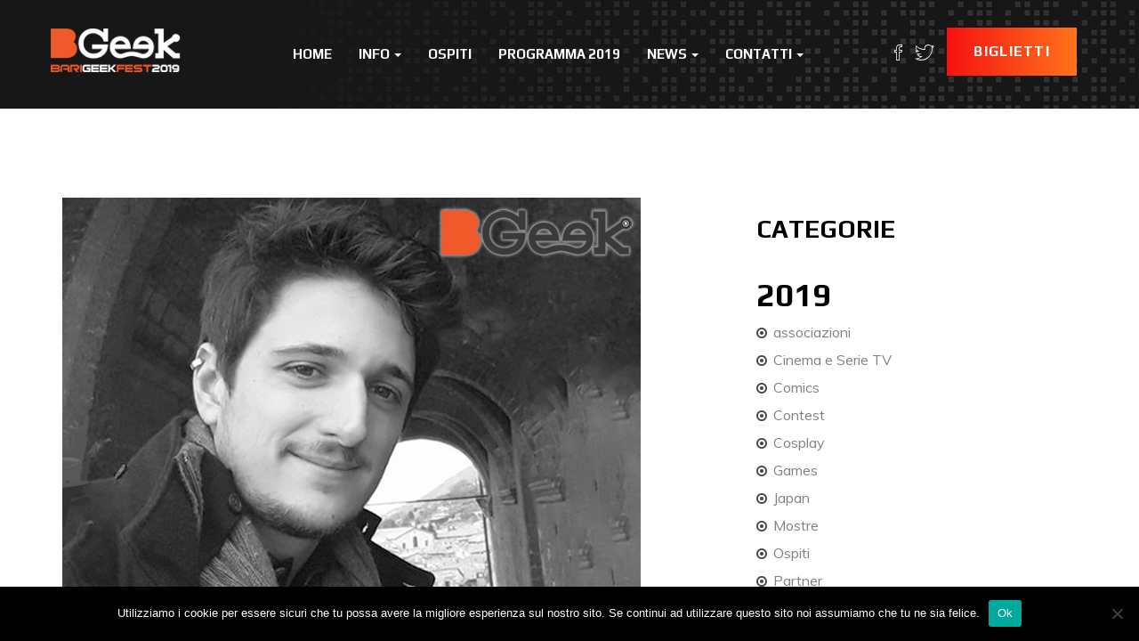

--- FILE ---
content_type: text/html; charset=UTF-8
request_url: https://www.bgeek.it/news-articoli/alessio-avallone
body_size: 19696
content:
<!DOCTYPE html>
<html lang="it-IT">
<head>
    <meta charset="UTF-8">
    <meta name="viewport" content="width=device-width, initial-scale=1">
    <link rel="profile" href="http://gmpg.org/xfn/11">

    <meta name='robots' content='index, follow, max-image-preview:large, max-snippet:-1, max-video-preview:-1' />
	<style>img:is([sizes="auto" i], [sizes^="auto," i]) { contain-intrinsic-size: 3000px 1500px }</style>
	
	<!-- This site is optimized with the Yoast SEO plugin v26.7 - https://yoast.com/wordpress/plugins/seo/ -->
	<title>Alessio Avallone &#8211; BGeek</title>
	<link rel="canonical" href="https://www.bgeek.it/news-articoli/alessio-avallone" />
	<meta property="og:locale" content="it_IT" />
	<meta property="og:type" content="article" />
	<meta property="og:title" content="Alessio Avallone &#8211; BGeek" />
	<meta property="og:description" content="Classe 1990. Siracusano&nbsp;di nascita, vive a Roma dall’età di quattro anni.&nbsp;&nbsp; Dopo essersi diplomato&nbsp;presso la Scuola internazionale di Comics nel 2012,&nbsp;collabora con alcune piccole&nbsp;riviste romane realizzando vignette satiriche, copertine e&nbsp;storie brevi.&nbsp;Nel 2012 realizza&nbsp;per la rivista&nbsp;iComics&nbsp;(Kawama&nbsp;Editore)&nbsp;una storia breve,&nbsp;di&nbsp;cui è autore di testi e disegni.&nbsp;&nbsp; La svolta arriva quando, appena ventitreenne, entra in Sergio Bonelli Editore, disegnando [&hellip;]" />
	<meta property="og:url" content="https://www.bgeek.it/news-articoli/alessio-avallone" />
	<meta property="og:site_name" content="BGeek" />
	<meta property="article:publisher" content="https://www.facebook.com/BGeekBari/?ref=br_rs" />
	<meta property="article:published_time" content="2019-05-04T09:00:35+00:00" />
	<meta property="article:modified_time" content="2019-05-06T09:47:56+00:00" />
	<meta property="og:image" content="https://www.bgeek.it/wp-content/uploads/2019/04/alessio-avallone-incorniciato.jpg" />
	<meta property="og:image:width" content="650" />
	<meta property="og:image:height" content="650" />
	<meta property="og:image:type" content="image/jpeg" />
	<meta name="author" content="admin" />
	<meta name="twitter:card" content="summary_large_image" />
	<meta name="twitter:label1" content="Scritto da" />
	<meta name="twitter:data1" content="admin" />
	<meta name="twitter:label2" content="Tempo di lettura stimato" />
	<meta name="twitter:data2" content="3 minuti" />
	<script type="application/ld+json" class="yoast-schema-graph">{"@context":"https://schema.org","@graph":[{"@type":"Article","@id":"https://www.bgeek.it/news-articoli/alessio-avallone#article","isPartOf":{"@id":"https://www.bgeek.it/news-articoli/alessio-avallone"},"author":{"name":"admin","@id":"http://www.bgeek.it/#/schema/person/c9cfadd6d4c2b69b6fd43d32810f0831"},"headline":"Alessio Avallone","datePublished":"2019-05-04T09:00:35+00:00","dateModified":"2019-05-06T09:47:56+00:00","mainEntityOfPage":{"@id":"https://www.bgeek.it/news-articoli/alessio-avallone"},"wordCount":613,"publisher":{"@id":"http://www.bgeek.it/#organization"},"image":{"@id":"https://www.bgeek.it/news-articoli/alessio-avallone#primaryimage"},"thumbnailUrl":"https://www.bgeek.it/wp-content/uploads/2019/04/alessio-avallone-incorniciato.jpg","articleSection":["2019","Comics","News","Ospiti"],"inLanguage":"it-IT"},{"@type":"WebPage","@id":"https://www.bgeek.it/news-articoli/alessio-avallone","url":"https://www.bgeek.it/news-articoli/alessio-avallone","name":"Alessio Avallone &#8211; BGeek","isPartOf":{"@id":"http://www.bgeek.it/#website"},"primaryImageOfPage":{"@id":"https://www.bgeek.it/news-articoli/alessio-avallone#primaryimage"},"image":{"@id":"https://www.bgeek.it/news-articoli/alessio-avallone#primaryimage"},"thumbnailUrl":"https://www.bgeek.it/wp-content/uploads/2019/04/alessio-avallone-incorniciato.jpg","datePublished":"2019-05-04T09:00:35+00:00","dateModified":"2019-05-06T09:47:56+00:00","breadcrumb":{"@id":"https://www.bgeek.it/news-articoli/alessio-avallone#breadcrumb"},"inLanguage":"it-IT","potentialAction":[{"@type":"ReadAction","target":["https://www.bgeek.it/news-articoli/alessio-avallone"]}]},{"@type":"ImageObject","inLanguage":"it-IT","@id":"https://www.bgeek.it/news-articoli/alessio-avallone#primaryimage","url":"https://www.bgeek.it/wp-content/uploads/2019/04/alessio-avallone-incorniciato.jpg","contentUrl":"https://www.bgeek.it/wp-content/uploads/2019/04/alessio-avallone-incorniciato.jpg","width":650,"height":650},{"@type":"BreadcrumbList","@id":"https://www.bgeek.it/news-articoli/alessio-avallone#breadcrumb","itemListElement":[{"@type":"ListItem","position":1,"name":"Home","item":"http://www.bgeek.it/"},{"@type":"ListItem","position":2,"name":"News","item":"http://www.bgeek.it/news"},{"@type":"ListItem","position":3,"name":"Alessio Avallone"}]},{"@type":"WebSite","@id":"http://www.bgeek.it/#website","url":"http://www.bgeek.it/","name":"BGeek","description":"Il Festival dell'Immaginazione","publisher":{"@id":"http://www.bgeek.it/#organization"},"potentialAction":[{"@type":"SearchAction","target":{"@type":"EntryPoint","urlTemplate":"http://www.bgeek.it/?s={search_term_string}"},"query-input":{"@type":"PropertyValueSpecification","valueRequired":true,"valueName":"search_term_string"}}],"inLanguage":"it-IT"},{"@type":"Organization","@id":"http://www.bgeek.it/#organization","name":"BGeek","url":"http://www.bgeek.it/","logo":{"@type":"ImageObject","inLanguage":"it-IT","@id":"http://www.bgeek.it/#/schema/logo/image/","url":"http://www.bgeek.it/wp-content/uploads/2018/01/Logo-2018.png","contentUrl":"http://www.bgeek.it/wp-content/uploads/2018/01/Logo-2018.png","width":1967,"height":666,"caption":"BGeek"},"image":{"@id":"http://www.bgeek.it/#/schema/logo/image/"},"sameAs":["https://www.facebook.com/BGeekBari/?ref=br_rs","https://www.instagram.com/bgeekfest/?hl=it"]},{"@type":"Person","@id":"http://www.bgeek.it/#/schema/person/c9cfadd6d4c2b69b6fd43d32810f0831","name":"admin","image":{"@type":"ImageObject","inLanguage":"it-IT","@id":"http://www.bgeek.it/#/schema/person/image/","url":"https://secure.gravatar.com/avatar/e69d3346ea50f54965a18532274bb97523fc5f8d7f92f9a1963a0df17a0dbf7c?s=96&d=mm&r=g","contentUrl":"https://secure.gravatar.com/avatar/e69d3346ea50f54965a18532274bb97523fc5f8d7f92f9a1963a0df17a0dbf7c?s=96&d=mm&r=g","caption":"admin"},"url":"https://www.bgeek.it/author/admin"}]}</script>
	<!-- / Yoast SEO plugin. -->


<link rel='dns-prefetch' href='//maps.googleapis.com' />
<link rel='dns-prefetch' href='//fonts.googleapis.com' />
<link rel='preconnect' href='https://fonts.gstatic.com' crossorigin />
<link rel="alternate" type="application/rss+xml" title="BGeek &raquo; Feed" href="https://www.bgeek.it/feed" />
<link rel="alternate" type="application/rss+xml" title="BGeek &raquo; Feed dei commenti" href="https://www.bgeek.it/comments/feed" />
<link rel="alternate" type="application/rss+xml" title="BGeek &raquo; Alessio Avallone Feed dei commenti" href="https://www.bgeek.it/news-articoli/alessio-avallone/feed" />
<script type="text/javascript">
/* <![CDATA[ */
window._wpemojiSettings = {"baseUrl":"https:\/\/s.w.org\/images\/core\/emoji\/16.0.1\/72x72\/","ext":".png","svgUrl":"https:\/\/s.w.org\/images\/core\/emoji\/16.0.1\/svg\/","svgExt":".svg","source":{"concatemoji":"https:\/\/www.bgeek.it\/wp-includes\/js\/wp-emoji-release.min.js?ver=6.8.3"}};
/*! This file is auto-generated */
!function(s,n){var o,i,e;function c(e){try{var t={supportTests:e,timestamp:(new Date).valueOf()};sessionStorage.setItem(o,JSON.stringify(t))}catch(e){}}function p(e,t,n){e.clearRect(0,0,e.canvas.width,e.canvas.height),e.fillText(t,0,0);var t=new Uint32Array(e.getImageData(0,0,e.canvas.width,e.canvas.height).data),a=(e.clearRect(0,0,e.canvas.width,e.canvas.height),e.fillText(n,0,0),new Uint32Array(e.getImageData(0,0,e.canvas.width,e.canvas.height).data));return t.every(function(e,t){return e===a[t]})}function u(e,t){e.clearRect(0,0,e.canvas.width,e.canvas.height),e.fillText(t,0,0);for(var n=e.getImageData(16,16,1,1),a=0;a<n.data.length;a++)if(0!==n.data[a])return!1;return!0}function f(e,t,n,a){switch(t){case"flag":return n(e,"\ud83c\udff3\ufe0f\u200d\u26a7\ufe0f","\ud83c\udff3\ufe0f\u200b\u26a7\ufe0f")?!1:!n(e,"\ud83c\udde8\ud83c\uddf6","\ud83c\udde8\u200b\ud83c\uddf6")&&!n(e,"\ud83c\udff4\udb40\udc67\udb40\udc62\udb40\udc65\udb40\udc6e\udb40\udc67\udb40\udc7f","\ud83c\udff4\u200b\udb40\udc67\u200b\udb40\udc62\u200b\udb40\udc65\u200b\udb40\udc6e\u200b\udb40\udc67\u200b\udb40\udc7f");case"emoji":return!a(e,"\ud83e\udedf")}return!1}function g(e,t,n,a){var r="undefined"!=typeof WorkerGlobalScope&&self instanceof WorkerGlobalScope?new OffscreenCanvas(300,150):s.createElement("canvas"),o=r.getContext("2d",{willReadFrequently:!0}),i=(o.textBaseline="top",o.font="600 32px Arial",{});return e.forEach(function(e){i[e]=t(o,e,n,a)}),i}function t(e){var t=s.createElement("script");t.src=e,t.defer=!0,s.head.appendChild(t)}"undefined"!=typeof Promise&&(o="wpEmojiSettingsSupports",i=["flag","emoji"],n.supports={everything:!0,everythingExceptFlag:!0},e=new Promise(function(e){s.addEventListener("DOMContentLoaded",e,{once:!0})}),new Promise(function(t){var n=function(){try{var e=JSON.parse(sessionStorage.getItem(o));if("object"==typeof e&&"number"==typeof e.timestamp&&(new Date).valueOf()<e.timestamp+604800&&"object"==typeof e.supportTests)return e.supportTests}catch(e){}return null}();if(!n){if("undefined"!=typeof Worker&&"undefined"!=typeof OffscreenCanvas&&"undefined"!=typeof URL&&URL.createObjectURL&&"undefined"!=typeof Blob)try{var e="postMessage("+g.toString()+"("+[JSON.stringify(i),f.toString(),p.toString(),u.toString()].join(",")+"));",a=new Blob([e],{type:"text/javascript"}),r=new Worker(URL.createObjectURL(a),{name:"wpTestEmojiSupports"});return void(r.onmessage=function(e){c(n=e.data),r.terminate(),t(n)})}catch(e){}c(n=g(i,f,p,u))}t(n)}).then(function(e){for(var t in e)n.supports[t]=e[t],n.supports.everything=n.supports.everything&&n.supports[t],"flag"!==t&&(n.supports.everythingExceptFlag=n.supports.everythingExceptFlag&&n.supports[t]);n.supports.everythingExceptFlag=n.supports.everythingExceptFlag&&!n.supports.flag,n.DOMReady=!1,n.readyCallback=function(){n.DOMReady=!0}}).then(function(){return e}).then(function(){var e;n.supports.everything||(n.readyCallback(),(e=n.source||{}).concatemoji?t(e.concatemoji):e.wpemoji&&e.twemoji&&(t(e.twemoji),t(e.wpemoji)))}))}((window,document),window._wpemojiSettings);
/* ]]> */
</script>
<link rel='stylesheet' id='google-fonts-lato-css' href='http://fonts.googleapis.com/css?family=Lato%3A400%2C700&#038;ver=6.8.3' type='text/css' media='all' />
<link rel='stylesheet' id='sched-style-css' href='https://www.bgeek.it/wp-content/plugins/rdv-timetable/css/schedule.css?ver=6.8.3' type='text/css' media='all' />
<link rel='stylesheet' id='sched-icons-css' href='https://www.bgeek.it/wp-content/plugins/rdv-timetable/packages/icons/css/icons.min.css?ver=6.8.3' type='text/css' media='all' />
<link rel='stylesheet' id='sched-custom-css-css' href='https://www.bgeek.it/wp-admin/admin-ajax.php?action=sched_custom_css&#038;ver=6.8.3' type='text/css' media='all' />
<style id='wp-emoji-styles-inline-css' type='text/css'>

	img.wp-smiley, img.emoji {
		display: inline !important;
		border: none !important;
		box-shadow: none !important;
		height: 1em !important;
		width: 1em !important;
		margin: 0 0.07em !important;
		vertical-align: -0.1em !important;
		background: none !important;
		padding: 0 !important;
	}
</style>
<link rel='stylesheet' id='wp-block-library-css' href='https://www.bgeek.it/wp-includes/css/dist/block-library/style.min.css?ver=6.8.3' type='text/css' media='all' />
<style id='wp-block-library-theme-inline-css' type='text/css'>
.wp-block-audio :where(figcaption){color:#555;font-size:13px;text-align:center}.is-dark-theme .wp-block-audio :where(figcaption){color:#ffffffa6}.wp-block-audio{margin:0 0 1em}.wp-block-code{border:1px solid #ccc;border-radius:4px;font-family:Menlo,Consolas,monaco,monospace;padding:.8em 1em}.wp-block-embed :where(figcaption){color:#555;font-size:13px;text-align:center}.is-dark-theme .wp-block-embed :where(figcaption){color:#ffffffa6}.wp-block-embed{margin:0 0 1em}.blocks-gallery-caption{color:#555;font-size:13px;text-align:center}.is-dark-theme .blocks-gallery-caption{color:#ffffffa6}:root :where(.wp-block-image figcaption){color:#555;font-size:13px;text-align:center}.is-dark-theme :root :where(.wp-block-image figcaption){color:#ffffffa6}.wp-block-image{margin:0 0 1em}.wp-block-pullquote{border-bottom:4px solid;border-top:4px solid;color:currentColor;margin-bottom:1.75em}.wp-block-pullquote cite,.wp-block-pullquote footer,.wp-block-pullquote__citation{color:currentColor;font-size:.8125em;font-style:normal;text-transform:uppercase}.wp-block-quote{border-left:.25em solid;margin:0 0 1.75em;padding-left:1em}.wp-block-quote cite,.wp-block-quote footer{color:currentColor;font-size:.8125em;font-style:normal;position:relative}.wp-block-quote:where(.has-text-align-right){border-left:none;border-right:.25em solid;padding-left:0;padding-right:1em}.wp-block-quote:where(.has-text-align-center){border:none;padding-left:0}.wp-block-quote.is-large,.wp-block-quote.is-style-large,.wp-block-quote:where(.is-style-plain){border:none}.wp-block-search .wp-block-search__label{font-weight:700}.wp-block-search__button{border:1px solid #ccc;padding:.375em .625em}:where(.wp-block-group.has-background){padding:1.25em 2.375em}.wp-block-separator.has-css-opacity{opacity:.4}.wp-block-separator{border:none;border-bottom:2px solid;margin-left:auto;margin-right:auto}.wp-block-separator.has-alpha-channel-opacity{opacity:1}.wp-block-separator:not(.is-style-wide):not(.is-style-dots){width:100px}.wp-block-separator.has-background:not(.is-style-dots){border-bottom:none;height:1px}.wp-block-separator.has-background:not(.is-style-wide):not(.is-style-dots){height:2px}.wp-block-table{margin:0 0 1em}.wp-block-table td,.wp-block-table th{word-break:normal}.wp-block-table :where(figcaption){color:#555;font-size:13px;text-align:center}.is-dark-theme .wp-block-table :where(figcaption){color:#ffffffa6}.wp-block-video :where(figcaption){color:#555;font-size:13px;text-align:center}.is-dark-theme .wp-block-video :where(figcaption){color:#ffffffa6}.wp-block-video{margin:0 0 1em}:root :where(.wp-block-template-part.has-background){margin-bottom:0;margin-top:0;padding:1.25em 2.375em}
</style>
<style id='classic-theme-styles-inline-css' type='text/css'>
/*! This file is auto-generated */
.wp-block-button__link{color:#fff;background-color:#32373c;border-radius:9999px;box-shadow:none;text-decoration:none;padding:calc(.667em + 2px) calc(1.333em + 2px);font-size:1.125em}.wp-block-file__button{background:#32373c;color:#fff;text-decoration:none}
</style>
<link rel='stylesheet' id='wp-components-css' href='https://www.bgeek.it/wp-includes/css/dist/components/style.min.css?ver=6.8.3' type='text/css' media='all' />
<link rel='stylesheet' id='common-css' href='https://www.bgeek.it/wp-admin/css/common.min.css?ver=6.8.3' type='text/css' media='all' />
<link rel='stylesheet' id='forms-css' href='https://www.bgeek.it/wp-admin/css/forms.min.css?ver=6.8.3' type='text/css' media='all' />
<link rel='stylesheet' id='wp-reset-editor-styles-css' href='https://www.bgeek.it/wp-includes/css/dist/block-library/reset.min.css?ver=6.8.3' type='text/css' media='all' />
<link rel='stylesheet' id='wp-block-editor-content-css' href='https://www.bgeek.it/wp-includes/css/dist/block-editor/content.min.css?ver=6.8.3' type='text/css' media='all' />
<link rel='stylesheet' id='wp-editor-classic-layout-styles-css' href='https://www.bgeek.it/wp-includes/css/dist/edit-post/classic.min.css?ver=6.8.3' type='text/css' media='all' />
<link rel='stylesheet' id='wp-edit-blocks-css' href='https://www.bgeek.it/wp-includes/css/dist/block-library/editor.min.css?ver=6.8.3' type='text/css' media='all' />
<link rel='stylesheet' id='mebel-block-editor-css-css' href='https://www.bgeek.it/wp-content/themes/eventia/dist/css/editor-style.css?ver=6.8.3' type='text/css' media='all' />
<style id='global-styles-inline-css' type='text/css'>
:root{--wp--preset--aspect-ratio--square: 1;--wp--preset--aspect-ratio--4-3: 4/3;--wp--preset--aspect-ratio--3-4: 3/4;--wp--preset--aspect-ratio--3-2: 3/2;--wp--preset--aspect-ratio--2-3: 2/3;--wp--preset--aspect-ratio--16-9: 16/9;--wp--preset--aspect-ratio--9-16: 9/16;--wp--preset--color--black: #000000;--wp--preset--color--cyan-bluish-gray: #abb8c3;--wp--preset--color--white: #ffffff;--wp--preset--color--pale-pink: #f78da7;--wp--preset--color--vivid-red: #cf2e2e;--wp--preset--color--luminous-vivid-orange: #ff6900;--wp--preset--color--luminous-vivid-amber: #fcb900;--wp--preset--color--light-green-cyan: #7bdcb5;--wp--preset--color--vivid-green-cyan: #00d084;--wp--preset--color--pale-cyan-blue: #8ed1fc;--wp--preset--color--vivid-cyan-blue: #0693e3;--wp--preset--color--vivid-purple: #9b51e0;--wp--preset--color--brand-primary: #f71111;--wp--preset--color--brand-secondary: #ff731c;--wp--preset--color--purple: #9800ff;--wp--preset--color--body-bg: #ffffff;--wp--preset--color--primary-text: #444444;--wp--preset--color--secondary-text: #000;--wp--preset--gradient--vivid-cyan-blue-to-vivid-purple: linear-gradient(135deg,rgba(6,147,227,1) 0%,rgb(155,81,224) 100%);--wp--preset--gradient--light-green-cyan-to-vivid-green-cyan: linear-gradient(135deg,rgb(122,220,180) 0%,rgb(0,208,130) 100%);--wp--preset--gradient--luminous-vivid-amber-to-luminous-vivid-orange: linear-gradient(135deg,rgba(252,185,0,1) 0%,rgba(255,105,0,1) 100%);--wp--preset--gradient--luminous-vivid-orange-to-vivid-red: linear-gradient(135deg,rgba(255,105,0,1) 0%,rgb(207,46,46) 100%);--wp--preset--gradient--very-light-gray-to-cyan-bluish-gray: linear-gradient(135deg,rgb(238,238,238) 0%,rgb(169,184,195) 100%);--wp--preset--gradient--cool-to-warm-spectrum: linear-gradient(135deg,rgb(74,234,220) 0%,rgb(151,120,209) 20%,rgb(207,42,186) 40%,rgb(238,44,130) 60%,rgb(251,105,98) 80%,rgb(254,248,76) 100%);--wp--preset--gradient--blush-light-purple: linear-gradient(135deg,rgb(255,206,236) 0%,rgb(152,150,240) 100%);--wp--preset--gradient--blush-bordeaux: linear-gradient(135deg,rgb(254,205,165) 0%,rgb(254,45,45) 50%,rgb(107,0,62) 100%);--wp--preset--gradient--luminous-dusk: linear-gradient(135deg,rgb(255,203,112) 0%,rgb(199,81,192) 50%,rgb(65,88,208) 100%);--wp--preset--gradient--pale-ocean: linear-gradient(135deg,rgb(255,245,203) 0%,rgb(182,227,212) 50%,rgb(51,167,181) 100%);--wp--preset--gradient--electric-grass: linear-gradient(135deg,rgb(202,248,128) 0%,rgb(113,206,126) 100%);--wp--preset--gradient--midnight: linear-gradient(135deg,rgb(2,3,129) 0%,rgb(40,116,252) 100%);--wp--preset--font-size--small: 13px;--wp--preset--font-size--medium: 20px;--wp--preset--font-size--large: 36px;--wp--preset--font-size--x-large: 42px;--wp--preset--spacing--20: 0.44rem;--wp--preset--spacing--30: 0.67rem;--wp--preset--spacing--40: 1rem;--wp--preset--spacing--50: 1.5rem;--wp--preset--spacing--60: 2.25rem;--wp--preset--spacing--70: 3.38rem;--wp--preset--spacing--80: 5.06rem;--wp--preset--shadow--natural: 6px 6px 9px rgba(0, 0, 0, 0.2);--wp--preset--shadow--deep: 12px 12px 50px rgba(0, 0, 0, 0.4);--wp--preset--shadow--sharp: 6px 6px 0px rgba(0, 0, 0, 0.2);--wp--preset--shadow--outlined: 6px 6px 0px -3px rgba(255, 255, 255, 1), 6px 6px rgba(0, 0, 0, 1);--wp--preset--shadow--crisp: 6px 6px 0px rgba(0, 0, 0, 1);}:where(.is-layout-flex){gap: 0.5em;}:where(.is-layout-grid){gap: 0.5em;}body .is-layout-flex{display: flex;}.is-layout-flex{flex-wrap: wrap;align-items: center;}.is-layout-flex > :is(*, div){margin: 0;}body .is-layout-grid{display: grid;}.is-layout-grid > :is(*, div){margin: 0;}:where(.wp-block-columns.is-layout-flex){gap: 2em;}:where(.wp-block-columns.is-layout-grid){gap: 2em;}:where(.wp-block-post-template.is-layout-flex){gap: 1.25em;}:where(.wp-block-post-template.is-layout-grid){gap: 1.25em;}.has-black-color{color: var(--wp--preset--color--black) !important;}.has-cyan-bluish-gray-color{color: var(--wp--preset--color--cyan-bluish-gray) !important;}.has-white-color{color: var(--wp--preset--color--white) !important;}.has-pale-pink-color{color: var(--wp--preset--color--pale-pink) !important;}.has-vivid-red-color{color: var(--wp--preset--color--vivid-red) !important;}.has-luminous-vivid-orange-color{color: var(--wp--preset--color--luminous-vivid-orange) !important;}.has-luminous-vivid-amber-color{color: var(--wp--preset--color--luminous-vivid-amber) !important;}.has-light-green-cyan-color{color: var(--wp--preset--color--light-green-cyan) !important;}.has-vivid-green-cyan-color{color: var(--wp--preset--color--vivid-green-cyan) !important;}.has-pale-cyan-blue-color{color: var(--wp--preset--color--pale-cyan-blue) !important;}.has-vivid-cyan-blue-color{color: var(--wp--preset--color--vivid-cyan-blue) !important;}.has-vivid-purple-color{color: var(--wp--preset--color--vivid-purple) !important;}.has-black-background-color{background-color: var(--wp--preset--color--black) !important;}.has-cyan-bluish-gray-background-color{background-color: var(--wp--preset--color--cyan-bluish-gray) !important;}.has-white-background-color{background-color: var(--wp--preset--color--white) !important;}.has-pale-pink-background-color{background-color: var(--wp--preset--color--pale-pink) !important;}.has-vivid-red-background-color{background-color: var(--wp--preset--color--vivid-red) !important;}.has-luminous-vivid-orange-background-color{background-color: var(--wp--preset--color--luminous-vivid-orange) !important;}.has-luminous-vivid-amber-background-color{background-color: var(--wp--preset--color--luminous-vivid-amber) !important;}.has-light-green-cyan-background-color{background-color: var(--wp--preset--color--light-green-cyan) !important;}.has-vivid-green-cyan-background-color{background-color: var(--wp--preset--color--vivid-green-cyan) !important;}.has-pale-cyan-blue-background-color{background-color: var(--wp--preset--color--pale-cyan-blue) !important;}.has-vivid-cyan-blue-background-color{background-color: var(--wp--preset--color--vivid-cyan-blue) !important;}.has-vivid-purple-background-color{background-color: var(--wp--preset--color--vivid-purple) !important;}.has-black-border-color{border-color: var(--wp--preset--color--black) !important;}.has-cyan-bluish-gray-border-color{border-color: var(--wp--preset--color--cyan-bluish-gray) !important;}.has-white-border-color{border-color: var(--wp--preset--color--white) !important;}.has-pale-pink-border-color{border-color: var(--wp--preset--color--pale-pink) !important;}.has-vivid-red-border-color{border-color: var(--wp--preset--color--vivid-red) !important;}.has-luminous-vivid-orange-border-color{border-color: var(--wp--preset--color--luminous-vivid-orange) !important;}.has-luminous-vivid-amber-border-color{border-color: var(--wp--preset--color--luminous-vivid-amber) !important;}.has-light-green-cyan-border-color{border-color: var(--wp--preset--color--light-green-cyan) !important;}.has-vivid-green-cyan-border-color{border-color: var(--wp--preset--color--vivid-green-cyan) !important;}.has-pale-cyan-blue-border-color{border-color: var(--wp--preset--color--pale-cyan-blue) !important;}.has-vivid-cyan-blue-border-color{border-color: var(--wp--preset--color--vivid-cyan-blue) !important;}.has-vivid-purple-border-color{border-color: var(--wp--preset--color--vivid-purple) !important;}.has-vivid-cyan-blue-to-vivid-purple-gradient-background{background: var(--wp--preset--gradient--vivid-cyan-blue-to-vivid-purple) !important;}.has-light-green-cyan-to-vivid-green-cyan-gradient-background{background: var(--wp--preset--gradient--light-green-cyan-to-vivid-green-cyan) !important;}.has-luminous-vivid-amber-to-luminous-vivid-orange-gradient-background{background: var(--wp--preset--gradient--luminous-vivid-amber-to-luminous-vivid-orange) !important;}.has-luminous-vivid-orange-to-vivid-red-gradient-background{background: var(--wp--preset--gradient--luminous-vivid-orange-to-vivid-red) !important;}.has-very-light-gray-to-cyan-bluish-gray-gradient-background{background: var(--wp--preset--gradient--very-light-gray-to-cyan-bluish-gray) !important;}.has-cool-to-warm-spectrum-gradient-background{background: var(--wp--preset--gradient--cool-to-warm-spectrum) !important;}.has-blush-light-purple-gradient-background{background: var(--wp--preset--gradient--blush-light-purple) !important;}.has-blush-bordeaux-gradient-background{background: var(--wp--preset--gradient--blush-bordeaux) !important;}.has-luminous-dusk-gradient-background{background: var(--wp--preset--gradient--luminous-dusk) !important;}.has-pale-ocean-gradient-background{background: var(--wp--preset--gradient--pale-ocean) !important;}.has-electric-grass-gradient-background{background: var(--wp--preset--gradient--electric-grass) !important;}.has-midnight-gradient-background{background: var(--wp--preset--gradient--midnight) !important;}.has-small-font-size{font-size: var(--wp--preset--font-size--small) !important;}.has-medium-font-size{font-size: var(--wp--preset--font-size--medium) !important;}.has-large-font-size{font-size: var(--wp--preset--font-size--large) !important;}.has-x-large-font-size{font-size: var(--wp--preset--font-size--x-large) !important;}
:where(.wp-block-post-template.is-layout-flex){gap: 1.25em;}:where(.wp-block-post-template.is-layout-grid){gap: 1.25em;}
:where(.wp-block-columns.is-layout-flex){gap: 2em;}:where(.wp-block-columns.is-layout-grid){gap: 2em;}
:root :where(.wp-block-pullquote){font-size: 1.5em;line-height: 1.6;}
</style>
<link rel='stylesheet' id='contact-form-7-css' href='https://www.bgeek.it/wp-content/plugins/contact-form-7/includes/css/styles.css?ver=6.1.4' type='text/css' media='all' />
<link rel='stylesheet' id='cookie-notice-front-css' href='https://www.bgeek.it/wp-content/plugins/cookie-notice/css/front.min.css?ver=2.5.11' type='text/css' media='all' />
<link rel='stylesheet' id='events-manager-css' href='https://www.bgeek.it/wp-content/plugins/events-manager/includes/css/events-manager.min.css?ver=7.2.3.1' type='text/css' media='all' />
<style id='events-manager-inline-css' type='text/css'>
body .em { --font-family : inherit; --font-weight : inherit; --font-size : 1em; --line-height : inherit; }
</style>
<link rel='stylesheet' id='eventia-parent-css' href='https://www.bgeek.it/wp-content/themes/eventia/style.css?ver=6.8.3' type='text/css' media='all' />
<link rel='stylesheet' id='eventia-child-css' href='https://www.bgeek.it/wp-content/themes/eventia-child/style.css?ver=1.0' type='text/css' media='all' />
<link rel='stylesheet' id='bootstrap-css' href='https://www.bgeek.it/wp-content/themes/eventia/dist/css/bootstrap.css?ver=6.8.3' type='text/css' media='all' />
<link rel='stylesheet' id='font-awesome-css' href='https://www.bgeek.it/wp-content/plugins/js_composer/assets/lib/bower/font-awesome/css/font-awesome.min.css?ver=5.7' type='text/css' media='all' />
<link rel='stylesheet' id='ionicons-css' href='https://www.bgeek.it/wp-content/themes/eventia/dist/css/ionicons.css?ver=6.8.3' type='text/css' media='all' />
<link rel='stylesheet' id='magnific-popup-css' href='https://www.bgeek.it/wp-content/themes/eventia/dist/css/magnific-popup.css?ver=6.8.3' type='text/css' media='all' />
<link rel='stylesheet' id='owl-carousel-css' href='https://www.bgeek.it/wp-content/themes/eventia/dist/css/owl.carousel.css?ver=6.8.3' type='text/css' media='all' />
<link rel='stylesheet' id='animate-css-css' href='https://www.bgeek.it/wp-content/plugins/js_composer/assets/lib/bower/animate-css/animate.min.css?ver=5.7' type='text/css' media='all' />
<link rel='stylesheet' id='eventia-google-fonts-css' href='https://fonts.googleapis.com/css?family=Muli%7CPlay%3A700&#038;ver=1.0' type='text/css' media='all' />
<link rel='stylesheet' id='eventia-stylesheet-css' href='https://www.bgeek.it/wp-content/themes/eventia-child/style.css?ver=6.8.3' type='text/css' media='all' />
<link rel='stylesheet' id='eventia-style-css' href='https://www.bgeek.it/wp-content/themes/eventia/dist/css/red.css?ver=6.8.3' type='text/css' media='all' />
<style id='wcw-inlinecss-inline-css' type='text/css'>
 .widget_wpcategorieswidget ul.children{display:none;} .widget_wp_categories_widget{background:#fff; position:relative;}.widget_wp_categories_widget h2,.widget_wpcategorieswidget h2{color:#4a5f6d;font-size:20px;font-weight:400;margin:0 0 25px;line-height:24px;text-transform:uppercase}.widget_wp_categories_widget ul li,.widget_wpcategorieswidget ul li{font-size: 16px; margin: 0px; border-bottom: 1px dashed #f0f0f0; position: relative; list-style-type: none; line-height: 35px;}.widget_wp_categories_widget ul li:last-child,.widget_wpcategorieswidget ul li:last-child{border:none;}.widget_wp_categories_widget ul li a,.widget_wpcategorieswidget ul li a{display:inline-block;color:#007acc;transition:all .5s ease;-webkit-transition:all .5s ease;-ms-transition:all .5s ease;-moz-transition:all .5s ease;text-decoration:none;}.widget_wp_categories_widget ul li a:hover,.widget_wp_categories_widget ul li.active-cat a,.widget_wp_categories_widget ul li.active-cat span.post-count,.widget_wpcategorieswidget ul li a:hover,.widget_wpcategorieswidget ul li.active-cat a,.widget_wpcategorieswidget ul li.active-cat span.post-count{color:#ee546c}.widget_wp_categories_widget ul li span.post-count,.widget_wpcategorieswidget ul li span.post-count{height: 30px; min-width: 35px; text-align: center; background: #fff; color: #605f5f; border-radius: 5px; box-shadow: inset 2px 1px 3px rgba(0, 122, 204,.1); top: 0px; float: right; margin-top: 2px;}li.cat-item.cat-have-child > span.post-count{float:inherit;}li.cat-item.cat-item-7.cat-have-child { background: #f8f9fa; }li.cat-item.cat-have-child > span.post-count:before { content: "("; }li.cat-item.cat-have-child > span.post-count:after { content: ")"; }.cat-have-child.open-m-menu ul.children li { border-top: 1px solid #d8d8d8;border-bottom:none;}li.cat-item.cat-have-child:after{ position: absolute; right: 8px; top: 8px; background-image: url([data-uri]); content: ""; width: 18px; height: 18px;transform: rotate(270deg);}ul.children li.cat-item.cat-have-child:after{content:"";background-image: none;}.cat-have-child ul.children {display: none; z-index: 9; width: auto; position: relative; margin: 0px; padding: 0px; margin-top: 0px; padding-top: 10px; padding-bottom: 10px; list-style: none; text-align: left; background:  #f8f9fa; padding-left: 5px;}.widget_wp_categories_widget ul li ul.children li,.widget_wpcategorieswidget ul li ul.children li { border-bottom: 1px solid #fff; padding-right: 5px; }.cat-have-child.open-m-menu ul.children{display:block;}li.cat-item.cat-have-child.open-m-menu:after{transform: rotate(0deg);}.widget_wp_categories_widget > li.product_cat,.widget_wpcategorieswidget > li.product_cat {list-style: none;}.widget_wp_categories_widget > ul,.widget_wpcategorieswidget > ul {padding: 0px;}.widget_wp_categories_widget > ul li ul ,.widget_wpcategorieswidget > ul li ul {padding-left: 15px;} .wcwpro-list{padding: 0 15px;}
</style>
<link rel='stylesheet' id='easy-responsive-shortcodes-css' href='https://www.bgeek.it/wp-content/plugins/easy-responsive-shortcodes/css/easy-responsive-shortcodes.css?ver=1.0' type='text/css' media='all' />
<link rel='stylesheet' id='tablepress-default-css' href='https://www.bgeek.it/wp-content/tablepress-combined.min.css?ver=49' type='text/css' media='all' />
<link rel="preload" as="style" href="https://fonts.googleapis.com/css?family=Play:700%7CMuli:400&#038;subset=latin&#038;display=swap&#038;ver=1558301657" /><link rel="stylesheet" href="https://fonts.googleapis.com/css?family=Play:700%7CMuli:400&#038;subset=latin&#038;display=swap&#038;ver=1558301657" media="print" onload="this.media='all'"><noscript><link rel="stylesheet" href="https://fonts.googleapis.com/css?family=Play:700%7CMuli:400&#038;subset=latin&#038;display=swap&#038;ver=1558301657" /></noscript><script type="text/javascript" src="https://www.bgeek.it/wp-includes/js/jquery/jquery.min.js?ver=3.7.1" id="jquery-core-js"></script>
<script type="text/javascript" id="jquery-core-js-after">
/* <![CDATA[ */
jQuery(document).ready(function($){ jQuery('li.cat-item:has(ul.children)').addClass('cat-have-child'); jQuery('.cat-have-child').removeClass('open-m-menu');jQuery('li.cat-have-child > a').click(function(){window.location.href=jQuery(this).attr('href');return false;});jQuery('li.cat-have-child').click(function(){

		var li_parentdiv = jQuery(this).parent().parent().parent().attr('class');
			if(jQuery(this).hasClass('open-m-menu')){jQuery('.cat-have-child').removeClass('open-m-menu');}else{jQuery('.cat-have-child').removeClass('open-m-menu');jQuery(this).addClass('open-m-menu');}});});
/* ]]> */
</script>
<script type="text/javascript" src="https://www.bgeek.it/wp-includes/js/jquery/jquery-migrate.min.js?ver=3.4.1" id="jquery-migrate-js"></script>
<script type="text/javascript" src="https://www.bgeek.it/wp-content/plugins/rdv-timetable/packages/color-mix/colormix-2.0.0.js?ver=6.8.3" id="ColorMix-js"></script>
<script type="text/javascript" src="https://www.bgeek.it/wp-content/plugins/rdv-timetable/js/schedule.js?ver=6.8.3" id="sched-script-js"></script>
<script type="text/javascript" id="cookie-notice-front-js-before">
/* <![CDATA[ */
var cnArgs = {"ajaxUrl":"https:\/\/www.bgeek.it\/wp-admin\/admin-ajax.php","nonce":"2405a30399","hideEffect":"fade","position":"bottom","onScroll":false,"onScrollOffset":100,"onClick":false,"cookieName":"cookie_notice_accepted","cookieTime":2592000,"cookieTimeRejected":2592000,"globalCookie":false,"redirection":false,"cache":true,"revokeCookies":false,"revokeCookiesOpt":"automatic"};
/* ]]> */
</script>
<script type="text/javascript" src="https://www.bgeek.it/wp-content/plugins/cookie-notice/js/front.min.js?ver=2.5.11" id="cookie-notice-front-js"></script>
<script type="text/javascript" src="https://www.bgeek.it/wp-includes/js/jquery/ui/core.min.js?ver=1.13.3" id="jquery-ui-core-js"></script>
<script type="text/javascript" src="https://www.bgeek.it/wp-includes/js/jquery/ui/mouse.min.js?ver=1.13.3" id="jquery-ui-mouse-js"></script>
<script type="text/javascript" src="https://www.bgeek.it/wp-includes/js/jquery/ui/sortable.min.js?ver=1.13.3" id="jquery-ui-sortable-js"></script>
<script type="text/javascript" src="https://www.bgeek.it/wp-includes/js/jquery/ui/datepicker.min.js?ver=1.13.3" id="jquery-ui-datepicker-js"></script>
<script type="text/javascript" id="jquery-ui-datepicker-js-after">
/* <![CDATA[ */
jQuery(function(jQuery){jQuery.datepicker.setDefaults({"closeText":"Chiudi","currentText":"Oggi","monthNames":["Gennaio","Febbraio","Marzo","Aprile","Maggio","Giugno","Luglio","Agosto","Settembre","Ottobre","Novembre","Dicembre"],"monthNamesShort":["Gen","Feb","Mar","Apr","Mag","Giu","Lug","Ago","Set","Ott","Nov","Dic"],"nextText":"Prossimo","prevText":"Precedente","dayNames":["domenica","luned\u00ec","marted\u00ec","mercoled\u00ec","gioved\u00ec","venerd\u00ec","sabato"],"dayNamesShort":["Dom","Lun","Mar","Mer","Gio","Ven","Sab"],"dayNamesMin":["D","L","M","M","G","V","S"],"dateFormat":"dd\/mm\/yy","firstDay":1,"isRTL":false});});
/* ]]> */
</script>
<script type="text/javascript" src="https://www.bgeek.it/wp-includes/js/jquery/ui/resizable.min.js?ver=1.13.3" id="jquery-ui-resizable-js"></script>
<script type="text/javascript" src="https://www.bgeek.it/wp-includes/js/jquery/ui/draggable.min.js?ver=1.13.3" id="jquery-ui-draggable-js"></script>
<script type="text/javascript" src="https://www.bgeek.it/wp-includes/js/jquery/ui/controlgroup.min.js?ver=1.13.3" id="jquery-ui-controlgroup-js"></script>
<script type="text/javascript" src="https://www.bgeek.it/wp-includes/js/jquery/ui/checkboxradio.min.js?ver=1.13.3" id="jquery-ui-checkboxradio-js"></script>
<script type="text/javascript" src="https://www.bgeek.it/wp-includes/js/jquery/ui/button.min.js?ver=1.13.3" id="jquery-ui-button-js"></script>
<script type="text/javascript" src="https://www.bgeek.it/wp-includes/js/jquery/ui/dialog.min.js?ver=1.13.3" id="jquery-ui-dialog-js"></script>
<script type="text/javascript" id="events-manager-js-extra">
/* <![CDATA[ */
var EM = {"ajaxurl":"https:\/\/www.bgeek.it\/wp-admin\/admin-ajax.php","locationajaxurl":"https:\/\/www.bgeek.it\/wp-admin\/admin-ajax.php?action=locations_search","firstDay":"1","locale":"it","dateFormat":"yy-mm-dd","ui_css":"https:\/\/www.bgeek.it\/wp-content\/plugins\/events-manager\/includes\/css\/jquery-ui\/build.min.css","show24hours":"1","is_ssl":"1","autocomplete_limit":"10","calendar":{"breakpoints":{"small":560,"medium":908,"large":false},"month_format":"M Y"},"phone":"","datepicker":{"format":"d\/m\/Y","locale":"it"},"search":{"breakpoints":{"small":650,"medium":850,"full":false}},"url":"https:\/\/www.bgeek.it\/wp-content\/plugins\/events-manager","assets":{"input.em-uploader":{"js":{"em-uploader":{"url":"https:\/\/www.bgeek.it\/wp-content\/plugins\/events-manager\/includes\/js\/em-uploader.js?v=7.2.3.1","event":"em_uploader_ready"}}},".em-event-editor":{"js":{"event-editor":{"url":"https:\/\/www.bgeek.it\/wp-content\/plugins\/events-manager\/includes\/js\/events-manager-event-editor.js?v=7.2.3.1","event":"em_event_editor_ready"}},"css":{"event-editor":"https:\/\/www.bgeek.it\/wp-content\/plugins\/events-manager\/includes\/css\/events-manager-event-editor.min.css?v=7.2.3.1"}},".em-recurrence-sets, .em-timezone":{"js":{"luxon":{"url":"luxon\/luxon.js?v=7.2.3.1","event":"em_luxon_ready"}}},".em-booking-form, #em-booking-form, .em-booking-recurring, .em-event-booking-form":{"js":{"em-bookings":{"url":"https:\/\/www.bgeek.it\/wp-content\/plugins\/events-manager\/includes\/js\/bookingsform.js?v=7.2.3.1","event":"em_booking_form_js_loaded"}}},"#em-opt-archetypes":{"js":{"archetypes":"https:\/\/www.bgeek.it\/wp-content\/plugins\/events-manager\/includes\/js\/admin-archetype-editor.js?v=7.2.3.1","archetypes_ms":"https:\/\/www.bgeek.it\/wp-content\/plugins\/events-manager\/includes\/js\/admin-archetypes.js?v=7.2.3.1","qs":"qs\/qs.js?v=7.2.3.1"}}},"cached":"1","bookingInProgress":"Per favore attendi che la prenotazione venga elaborata.","tickets_save":"Salvare biglietto","bookingajaxurl":"https:\/\/www.bgeek.it\/wp-admin\/admin-ajax.php","bookings_export_save":"Prenotazioni Export","bookings_settings_save":"Salva le impostazioni","booking_delete":"Sei sicuro di voler cancellare?","booking_offset":"30","bookings":{"submit_button":{"text":{"default":"Invia la tua prenotazione","free":"Invia la tua prenotazione","payment":"Invia la tua prenotazione","processing":"Processing ..."}},"update_listener":""},"bb_full":"Tutto Esaurito","bb_book":"Prenota ora","bb_booking":"Prenotazione in corso ...","bb_booked":"Prenotazione presentata","bb_error":"Prenotazione Errore. Riprovi?","bb_cancel":"Annullare","bb_canceling":"Annullamento in corso...","bb_cancelled":"Cancellato","bb_cancel_error":"Cancellazione Errore. Riprovi?","txt_search":"Ricerca","txt_searching":"Ricerca in corso...","txt_loading":"Caricamento in corso..."};
/* ]]> */
</script>
<script type="text/javascript" src="https://www.bgeek.it/wp-content/plugins/events-manager/includes/js/events-manager.js?ver=7.2.3.1" id="events-manager-js"></script>
<script type="text/javascript" src="https://www.bgeek.it/wp-content/plugins/events-manager/includes/external/flatpickr/l10n/it.js?ver=7.2.3.1" id="em-flatpickr-localization-js"></script>
<script type="text/javascript" id="snazzymaps-js-js-extra">
/* <![CDATA[ */
var SnazzyDataForSnazzyMaps = [];
SnazzyDataForSnazzyMaps={"id":15,"name":"Subtle Grayscale","description":"A nice, simple grayscale version of the map with color extremes that are never too harsh on the eyes. Originally created for http:\/\/barvinssurvins.fr\/situer.","url":"https:\/\/snazzymaps.com\/style\/15\/subtle-grayscale","imageUrl":"https:\/\/az594329.vo.msecnd.net\/assets\/15-subtle-grayscale.png?v=20150429080946","json":"[{\"featureType\":\"landscape\",\"stylers\":[{\"saturation\":-100},{\"lightness\":65},{\"visibility\":\"on\"}]},{\"featureType\":\"poi\",\"stylers\":[{\"saturation\":-100},{\"lightness\":51},{\"visibility\":\"simplified\"}]},{\"featureType\":\"road.highway\",\"stylers\":[{\"saturation\":-100},{\"visibility\":\"simplified\"}]},{\"featureType\":\"road.arterial\",\"stylers\":[{\"saturation\":-100},{\"lightness\":30},{\"visibility\":\"on\"}]},{\"featureType\":\"road.local\",\"stylers\":[{\"saturation\":-100},{\"lightness\":40},{\"visibility\":\"on\"}]},{\"featureType\":\"transit\",\"stylers\":[{\"saturation\":-100},{\"visibility\":\"simplified\"}]},{\"featureType\":\"administrative.province\",\"stylers\":[{\"visibility\":\"off\"}]},{\"featureType\":\"water\",\"elementType\":\"labels\",\"stylers\":[{\"visibility\":\"on\"},{\"lightness\":-25},{\"saturation\":-100}]},{\"featureType\":\"water\",\"elementType\":\"geometry\",\"stylers\":[{\"hue\":\"#ffff00\"},{\"lightness\":-25},{\"saturation\":-97}]}]","views":129618,"favorites":113,"createdBy":{"name":"Paulo Avila","url":null},"createdOn":"2013-10-30T16:37:24.593"};
/* ]]> */
</script>
<script type="text/javascript" src="https://www.bgeek.it/wp-content/plugins/snazzy-maps/snazzymaps.js?ver=1.5.0" id="snazzymaps-js-js"></script>
<script type="text/javascript" src="https://www.bgeek.it/wp-content/themes/eventia/dist/js/mason.min.js?ver=1.0" id="masonjs-js"></script>
<script type="text/javascript" src="https://www.bgeek.it/wp-content/themes/eventia/dist/js/jquery.countdown.js?ver=1.0" id="jquery-countdown-js"></script>
<script type="text/javascript" src="https://maps.googleapis.com/maps/api/js?key=AIzaSyBEYjoUemVhWV3auy9UKU5r9U0TWqxGyl0" id="google-maps-js"></script>
<link rel="https://api.w.org/" href="https://www.bgeek.it/wp-json/" /><link rel="alternate" title="JSON" type="application/json" href="https://www.bgeek.it/wp-json/wp/v2/posts/22681" /><link rel="EditURI" type="application/rsd+xml" title="RSD" href="https://www.bgeek.it/xmlrpc.php?rsd" />
<meta name="generator" content="WordPress 6.8.3" />
<link rel='shortlink' href='https://www.bgeek.it/?p=22681' />
<link rel="alternate" title="oEmbed (JSON)" type="application/json+oembed" href="https://www.bgeek.it/wp-json/oembed/1.0/embed?url=https%3A%2F%2Fwww.bgeek.it%2Fnews-articoli%2Falessio-avallone" />
<link rel="alternate" title="oEmbed (XML)" type="text/xml+oembed" href="https://www.bgeek.it/wp-json/oembed/1.0/embed?url=https%3A%2F%2Fwww.bgeek.it%2Fnews-articoli%2Falessio-avallone&#038;format=xml" />
<meta name="generator" content="Redux 4.5.10" /><meta property="fb:app_id" content="408440522873435"/><!-- start Simple Custom CSS and JS -->
<!-- Global site tag (gtag.js) - Google Analytics -->
<script async src="https://www.googletagmanager.com/gtag/js?id=UA-114948441-1"></script>
<script>
  window.dataLayer = window.dataLayer || [];
  function gtag(){dataLayer.push(arguments);}
  gtag('js', new Date());

  gtag('config', 'UA-114948441-1');
</script>
<!-- Matomo -->
<script type="text/javascript">
  var _paq = _paq || [];
  /* tracker methods like "setCustomDimension" should be called before "trackPageView" */
  _paq.push(['trackPageView']);
  _paq.push(['enableLinkTracking']);
  (function() {
    var u="//statistiche.bgeek.it/";
    _paq.push(['setTrackerUrl', u+'piwik.php']);
    _paq.push(['setSiteId', '1']);
    var d=document, g=d.createElement('script'), s=d.getElementsByTagName('script')[0];
    g.type='text/javascript'; g.async=true; g.defer=true; g.src=u+'piwik.js'; s.parentNode.insertBefore(g,s);
  })();
</script>
<!-- End Matomo Code --><!-- end Simple Custom CSS and JS -->
<style type='text/css'>.rp4wp-related-posts ul{width:100%;padding:0;margin:0;float:left;}
.rp4wp-related-posts ul>li{list-style:none;padding:0;margin:0;padding-bottom:20px;clear:both;}
.rp4wp-related-posts ul>li>p{margin:0;padding:0;}
.rp4wp-related-post-image{width:35%;padding-right:25px;-moz-box-sizing:border-box;-webkit-box-sizing:border-box;box-sizing:border-box;float:left;}</style>
<link rel="pingback" href="https://www.bgeek.it/xmlrpc.php"><meta name="generator" content="Powered by WPBakery Page Builder - drag and drop page builder for WordPress."/>
<!--[if lte IE 9]><link rel="stylesheet" type="text/css" href="https://www.bgeek.it/wp-content/plugins/js_composer/assets/css/vc_lte_ie9.min.css" media="screen"><![endif]--><style id="eventia_options-dynamic-css" title="dynamic-css" class="redux-options-output">.site-header .nav > li > a{color:#fff;}.site-header .nav > li > a:hover{color:#fff;}.site-header .nav > li > a:active{color:#fff;}.ev-social a[class^="ion-"]{color:#fff;}.ev-social a[class^="ion-"]:hover{color:#f71111;}.ev-social a[class^="ion-"]:active{color:#f71111;}.site-footer .social-icon li a{color:#ffffff;}.site-footer .social-icon li a:hover{color:#ff731c;}.site-footer .social-icon li a:active{color:#ff731c;}.site-header .nav .current-menu-item a, .site-header .nav .current-menu-ancestor a{color:#FFFFFF;}.site-header .nav > li > a::before, .site-header .nav > li > a::after{background-color:#FFFFFF;}.site-header{background-color:#1e1132;background-image:url('http://www.bgeek.it/wp-content/uploads/2018/02/top2-1920x150.jpg');}.site-footer .footer-main{background-color:#0c0306;background-image:url('http://www.bgeek.it/wp-content/uploads/2017/04/stringa-menu-scura.png');}.site-footer .site-info{background-color:#555557;}h1, h2, h3, h4, h5, h6{font-family:Play;font-weight:700;font-style:normal;color:#000;}body{font-family:Muli;line-height:24px;font-weight:400;font-style:normal;color:#444444;font-size:16px;}.site-header .navbar-nav, .dropdown-menu>li>a{font-family:Play;font-weight:700;font-style:normal;}.eventia-event-info-simple .time .time-count, .eventia-event-info .time .time-count{font-family:Play;font-weight:700;font-style:normal;color:#fff;}.ev-btn, input[type="submit"]{font-family:Play;font-weight:700;font-style:normal;color:#fff;}</style><noscript><style type="text/css"> .wpb_animate_when_almost_visible { opacity: 1; }</style></noscript></head>


<body class="wp-singular post-template-default single single-post postid-22681 single-format-standard wp-embed-responsive wp-theme-eventia wp-child-theme-eventia-child cookies-not-set header-absolute group-blog wpb-js-composer js-comp-ver-5.7 vc_responsive" >
<div id="tx-site-container" class="tx-site-container">

    <!-- Preloader -->

    <nav class="tx-menu tx-effect-1" id="menu-1">
        <button class="close-button" id="close-button"></button>
        <form action="https://www.bgeek.it/" method="get" class="form-inline ev-search-form">
            <input type="search" name="s" class="form-control ev-search" placeholder="enter keywords ...">
            <button class="ev-search-icon" type="submit"><i class="fa fa-search"></i></button>
        </form>        <div class="menu-primary-menu-container"><ul id="menu-primary-menu" class="menu"><li id="menu-item-15299" class="menu-item menu-item-type-post_type menu-item-object-page menu-item-home menu-item-15299"><a href="https://www.bgeek.it/">Home</a></li>
<li id="menu-item-15571" class="menu-item menu-item-type-custom menu-item-object-custom menu-item-has-children menu-item-15571"><a href="#">Info</a>
<ul class="sub-menu">
	<li id="menu-item-16099" class="menu-item menu-item-type-post_type menu-item-object-page menu-item-16099"><a href="https://www.bgeek.it/chi-siamo">Chi siamo</a></li>
	<li id="menu-item-22634" class="menu-item menu-item-type-post_type menu-item-object-page menu-item-22634"><a href="https://www.bgeek.it/kit-espositori">Kit Espositori</a></li>
	<li id="menu-item-20579" class="menu-item menu-item-type-post_type menu-item-object-page menu-item-20579"><a href="https://www.bgeek.it/come-raggiungerci">Come raggiungerci</a></li>
	<li id="menu-item-20580" class="menu-item menu-item-type-post_type menu-item-object-page menu-item-20580"><a href="https://www.bgeek.it/gallerie">Gallerie edizioni precedenti</a></li>
	<li id="menu-item-20779" class="menu-item menu-item-type-post_type menu-item-object-page menu-item-20779"><a href="https://www.bgeek.it/regolamento-armi">Regolamento Armi</a></li>
</ul>
</li>
<li id="menu-item-22980" class="menu-item menu-item-type-post_type menu-item-object-page menu-item-22980"><a href="https://www.bgeek.it/ospiti">Ospiti</a></li>
<li id="menu-item-23782" class="menu-item menu-item-type-post_type menu-item-object-page menu-item-23782"><a href="https://www.bgeek.it/programma-2019">Programma 2019</a></li>
<li id="menu-item-15298" class="menu-item menu-item-type-post_type menu-item-object-page current_page_parent menu-item-has-children menu-item-15298"><a href="https://www.bgeek.it/news">News</a>
<ul class="sub-menu">
	<li id="menu-item-22656" class="menu-item menu-item-type-taxonomy menu-item-object-category menu-item-22656"><a href="https://www.bgeek.it/2019/contest-2019">Gare e Concorsi</a></li>
</ul>
</li>
<li id="menu-item-16393" class="menu-item menu-item-type-post_type menu-item-object-page menu-item-has-children menu-item-16393"><a href="https://www.bgeek.it/contatti">Contatti</a>
<ul class="sub-menu">
	<li id="menu-item-16395" class="menu-item menu-item-type-post_type menu-item-object-page menu-item-16395"><a href="https://www.bgeek.it/contatti">Contatti</a></li>
	<li id="menu-item-16394" class="menu-item menu-item-type-post_type menu-item-object-page menu-item-has-children menu-item-16394"><a href="https://www.bgeek.it/area-stampa">Area stampa</a>
	<ul class="sub-menu">
		<li id="menu-item-16406" class="menu-item menu-item-type-post_type menu-item-object-page menu-item-16406"><a href="https://www.bgeek.it/area-stampa">Accrediti &#038; Info</a></li>
		<li id="menu-item-22619" class="menu-item menu-item-type-post_type menu-item-object-post menu-item-22619"><a href="https://www.bgeek.it/news-articoli/rassegna-stampa-2018">Rassegna Stampa 2018</a></li>
		<li id="menu-item-16405" class="menu-item menu-item-type-post_type menu-item-object-post menu-item-16405"><a href="https://www.bgeek.it/news-articoli/rassegna-stampa-2016">Rassegna 2016</a></li>
		<li id="menu-item-19885" class="menu-item menu-item-type-post_type menu-item-object-post menu-item-19885"><a href="https://www.bgeek.it/news-articoli/rassegna-stampa-2017">Rassegna 2017</a></li>
	</ul>
</li>
</ul>
</li>
</ul></div>    </nav>
    <div class="tx-site-pusher">
        <div class="tx-site-content"><!-- this is the wrapper for the content -->
            <div class="tx-site-content-inner">
                <div id="page" class="site">
                    
<header id="masthead" class="site-header">

    <nav id="site-navigation" class="navbar">
        <div class="container" data-hover="dropdown" data-animations="flipInX none none none">
            <div class="row">
                <div class="col-md-9">
                    <div class="navbar-header">
                        <a class="navbar-brand" href="https://www.bgeek.it/">
                            <img src="http://www.bgeek.it/wp-content/uploads/2019/04/Logo-BGeek-2019.png" alt="Logo">                        </a>

                        <div id="tx-trigger-effects" class="pull-right visible-xs">
                            <button data-effect="tx-effect-1"><i class="fa fa-bars"></i></button>
                        </div>
                    </div>
                    <div id="eventia-nav-container" class="collapse navbar-collapse"><ul id="menu-primary-menu-1" class="nav navbar-nav navbar-right"><li class="menu-item menu-item-type-post_type menu-item-object-page menu-item-home menu-item-15299"><a title="Home" href="https://www.bgeek.it/">Home</a></li>
<li class="menu-item menu-item-type-custom menu-item-object-custom menu-item-has-children menu-item-15571 dropdown"><a title="Info" href="#" data-toggle="dropdown" class="dropdown-toggle" aria-haspopup="true">Info <span class="caret"></span></a>
<ul role="menu" class=" dropdown-menu">
	<li class="menu-item menu-item-type-post_type menu-item-object-page menu-item-16099"><a title="Chi siamo" href="https://www.bgeek.it/chi-siamo">Chi siamo</a></li>
	<li class="menu-item menu-item-type-post_type menu-item-object-page menu-item-22634"><a title="Kit Espositori" href="https://www.bgeek.it/kit-espositori">Kit Espositori</a></li>
	<li class="menu-item menu-item-type-post_type menu-item-object-page menu-item-20579"><a title="Come raggiungerci" href="https://www.bgeek.it/come-raggiungerci">Come raggiungerci</a></li>
	<li class="menu-item menu-item-type-post_type menu-item-object-page menu-item-20580"><a title="Gallerie edizioni precedenti" href="https://www.bgeek.it/gallerie">Gallerie edizioni precedenti</a></li>
	<li class="menu-item menu-item-type-post_type menu-item-object-page menu-item-20779"><a title="Regolamento Armi" href="https://www.bgeek.it/regolamento-armi">Regolamento Armi</a></li>
</ul>
</li>
<li class="menu-item menu-item-type-post_type menu-item-object-page menu-item-22980"><a title="Ospiti" href="https://www.bgeek.it/ospiti">Ospiti</a></li>
<li class="menu-item menu-item-type-post_type menu-item-object-page menu-item-23782"><a title="Programma 2019" href="https://www.bgeek.it/programma-2019">Programma 2019</a></li>
<li class="menu-item menu-item-type-post_type menu-item-object-page current_page_parent menu-item-has-children menu-item-15298 dropdown"><a title="News" href="https://www.bgeek.it/news" data-toggle="dropdown" class="dropdown-toggle" aria-haspopup="true">News <span class="caret"></span></a>
<ul role="menu" class=" dropdown-menu">
	<li class="menu-item menu-item-type-taxonomy menu-item-object-category menu-item-22656"><a title="Gare e Concorsi" href="https://www.bgeek.it/2019/contest-2019">Gare e Concorsi</a></li>
</ul>
</li>
<li class="menu-item menu-item-type-post_type menu-item-object-page menu-item-has-children menu-item-16393 dropdown"><a title="Contatti" href="https://www.bgeek.it/contatti" data-toggle="dropdown" class="dropdown-toggle" aria-haspopup="true">Contatti <span class="caret"></span></a>
<ul role="menu" class=" dropdown-menu">
	<li class="menu-item menu-item-type-post_type menu-item-object-page menu-item-16395"><a title="Contatti" href="https://www.bgeek.it/contatti">Contatti</a></li>
	<li class="menu-item menu-item-type-post_type menu-item-object-page menu-item-has-children menu-item-16394 dropdown"><a title="Area stampa" href="https://www.bgeek.it/area-stampa">Area stampa</a>
	<ul role="menu" class=" dropdown-menu">
		<li class="menu-item menu-item-type-post_type menu-item-object-page menu-item-16406"><a title="Accrediti &amp; Info" href="https://www.bgeek.it/area-stampa">Accrediti &#038; Info</a></li>
		<li class="menu-item menu-item-type-post_type menu-item-object-post menu-item-22619"><a title="Rassegna Stampa 2018" href="https://www.bgeek.it/news-articoli/rassegna-stampa-2018">Rassegna Stampa 2018</a></li>
		<li class="menu-item menu-item-type-post_type menu-item-object-post menu-item-16405"><a title="Rassegna 2016" href="https://www.bgeek.it/news-articoli/rassegna-stampa-2016">Rassegna 2016</a></li>
		<li class="menu-item menu-item-type-post_type menu-item-object-post menu-item-19885"><a title="Rassegna 2017" href="https://www.bgeek.it/news-articoli/rassegna-stampa-2017">Rassegna 2017</a></li>
	</ul>
</li>
</ul>
</li>
</ul></div>                </div>
                <div class="col-md-3">
                    <div class="ev-social">
                                                    <a href="https://www.facebook.com/BGeekBari/" class="ion-social-facebook-outline"
                               target="_blank"></a>
                                                                            <a href="https://twitter.com/@bgeekbari" class="ion-social-twitter-outline"
                               target="_blank"></a>
                                                                                                                                                                        <a href="
                        https://www.vivaticket.it/ita/location/fiera-del-levante-padiglione-nuovo/19163" target="_blank" class="ev-btn">
                            Biglietti</a>


                        
                    </div>
                </div>
            </div>

        </div>
    </nav>
</header><!-- #masthead -->
                    <div id="content" class="site-content">

	<div id="primary" class="content-area container">
	<div class="row">
				<main id="main" class="site-main col-md-8" >

		
<article id="post-22681" class="post-22681 post type-post status-publish format-standard has-post-thumbnail hentry category-2963 category-comics-2019 category-news-articoli category-ospiti-2019">

            <figure class="entry-image">
            <img src="https://www.bgeek.it/wp-content/uploads/2019/04/alessio-avallone-incorniciato.jpg" class="img-responsive"
                 alt="Alessio Avallone">

            <div class="entry-meta">
                                <span class="entry-date-day">04</span><span class="entry-date-month">Mag 2019</span>            </div><!-- .entry-meta -->
        </figure>
    
    <header class="entry-header">
                <div class="entry-title">
            <h1>Alessio Avallone</h1>            <div class="blog-meta"><i class="fa fa-user"></i> <span class="author vcard"><a class="url fn n" href="https://www.bgeek.it/author/admin">admin</a></span> <span class="separator">|</span> <i class="fa fa-folder-open"></i> <span class="cat-links" title="Category"> <a href="https://www.bgeek.it/2019" rel="category tag">2019</a>, <a href="https://www.bgeek.it/2019/comics-2019" rel="category tag">Comics</a>, <a href="https://www.bgeek.it/news-articoli" rel="category tag">News</a>, <a href="https://www.bgeek.it/2019/ospiti-2019" rel="category tag">Ospiti</a></span></div>
        </div>
    </header><!-- .entry-header -->

    <div class="entry-content">
        
<p>Classe 1990. Siracusano&nbsp;di nascita, vive a Roma dall’età di quattro anni.&nbsp;&nbsp;</p>



<p>Dopo essersi diplomato&nbsp;presso la Scuola internazionale di Comics nel 2012,&nbsp;collabora con alcune piccole&nbsp;riviste romane realizzando vignette satiriche, copertine e&nbsp;storie brevi.&nbsp;Nel 2012 realizza&nbsp;per la rivista&nbsp;iComics&nbsp;(Kawama&nbsp;Editore)&nbsp;una storia breve,&nbsp;di&nbsp;cui è autore di testi e disegni.&nbsp;&nbsp;</p>



<p>La svolta arriva quando, appena ventitreenne, entra in Sergio Bonelli Editore, disegnando il numero 6 di Orfani: Ringo.&nbsp; Continua la sua esperienza su Orfani realizzando i disegni del #6 di NuovoMondo e del #1 Terra. <br>Di recente ha lavorato sulla miniserie Mister No Revolution (SBE), realizzando i disegni del secondo e del terzo volume, su testi di Michele Masiero, direttore editoriale della casa editrice.&nbsp; </p>



<figure class="wp-block-image"><img fetchpriority="high" decoding="async" width="643" height="1024" src="http://www.bgeek.it/wp-content/uploads/2019/05/francescacini-643x1024.jpg" alt="" class="wp-image-22873" srcset="https://www.bgeek.it/wp-content/uploads/2019/05/francescacini-643x1024.jpg 643w, https://www.bgeek.it/wp-content/uploads/2019/05/francescacini-188x300.jpg 188w, https://www.bgeek.it/wp-content/uploads/2019/05/francescacini-768x1223.jpg 768w, https://www.bgeek.it/wp-content/uploads/2019/05/francescacini.jpg 1725w" sizes="(max-width: 643px) 100vw, 643px" /></figure>



<h2 class="wp-block-heading">Conosciamo meglio Alessio Avallone:</h2>



<p><em><strong>L’ultima storia che hai pubblicato</strong></em><strong>&nbsp;</strong></p>



<p>Mister No Revolution: California, il secondo volume della miniserie, scritto da Michele Masiero &nbsp;</p>



<p><em><strong>La storia che consiglieresti di leggere a chi vuole scoprire il tuo lavoro</strong></em>&nbsp;<br>Fosse anche solo per le lacrime e il sangue che ci ho versato su,<em>&nbsp;Orfani: Terra #1,</em>&nbsp; </p>



<p><em><strong>La storia di cui sei più orgoglioso</strong></em><strong>&nbsp;</strong><br>Direi&nbsp;<em>Terra</em>&nbsp;#1 e&nbsp;<em>Mister No&nbsp;Revolution&nbsp;California</em>, a pari merito.&nbsp;</p>



<p><em><strong>Il fumetto che ti ha fatto pensare “ecco che cosa voglio fare nella vita”</strong></em><strong> </strong><br>Ce ne sono stati vari e sparsi in momenti diversi della mia vita. Inoltre, sono fumetti lontanissimi da ciò che faccio oggi. Io considero i più importanti quelli che una volta letti,  hanno fatto sì che mi mettessi seduto a un tavolo a disegnare fino a notte fonda. Essenzialmente due titoli: <em>Bobo</em> di Sergio Staino e il <em>Ratman</em> di Ortolani. Che non sono necessariamente i più belli che ho mai letto, ma sono stati certamente quelli che mi hanno folgorato di più. </p>



<p><em><strong>I tre fumetti da che vorresti su un’isola deserta</strong></em><strong>&nbsp;</strong><br><em>Akira</em>&nbsp;di&nbsp;Katsuhiro&nbsp;Ōtomo,&nbsp;<em>Ratman</em>&nbsp;e&nbsp;<em>La terra&nbsp;dei&nbsp;figli</em>&nbsp;di&nbsp;Gipi. Ma magari anche il ciclo di&nbsp;Devil&nbsp;di Frank Miller. Forse lascio a casa&nbsp;<em>La terra&nbsp;dei figli</em>, che su un’isola deserta avrò bisogno di stare allegro. Però rimane un capolavoro, secondo me.&nbsp;</p>



<p><em><strong>La domanda che avresti sempre voluto fare a un artista che ammiri</strong></em><strong>&nbsp;</strong><br>Avrei voluto chiedere a Iacovitti come faceva a saltare il passaggio a matita. &nbsp;</p>



<p><em><strong>La cosa più difficile che hai imparato creando storie.</strong></em><strong> </strong><br>Spero non sembri un’analisi troppo immodesta, ma non ho mai avuto grosse difficoltà col racconto. Inoltre, amo i fumetti inclusivi e di limpida leggibilità. Venendo dal mondo del fumetto umoristico, la cosa più dura è stata fare a pugni con la figura realistica. </p>



<p><em><strong>La storia su cui stai lavorando ora</strong></em><strong>&nbsp;</strong><br>Nel momento in cui scrivo, sto ultimando le ultime pagine del terzo volume di&nbsp;<em>Mister No&nbsp;Revolution</em>, dopodiché verrò catapultato anima e corpo su un progetto di cui credo non poter rivelare ancora nulla. Mi cucio la bocca filo doppio.&nbsp;&nbsp;</p>



<p><em><strong>Un consiglio a chi vuole cominciare</strong></em><strong> </strong><br></p>



<p>Spesso si tratta di ragazze e ragazzi non tanto più giovani di me, quindi mi sento un po’ in imbarazzo nel mettermi in cattedra. Soprattutto considerando che in un mondo così individualista come quello del fumetto, i consigli che si danno non sono generici, ma tendono a differenziarsi molto a seconda della persona a cui sono diretti.  <br>
Forse giusto uno: Di dedicare il giusto tempo e la giusta fatica alla tecnica. È meglio evitare di nascondere le proprie debolezze dietro lo “stile&#8221;. Di solito tendono a riemergere se non a rimanere ben visibili.</p>
<div id="wpdevar_comment_2" style="width:100%;text-align:left;">
		<span style="padding: 10px;font-size:16px;font-family:Arial,Helvetica Neue,Helvetica,sans-serif;color:#000000;">Commenti Facebook</span>
		<div class="fb-comments" data-href="https://www.bgeek.it/news-articoli/alessio-avallone" data-order-by="social" data-numposts="8" data-width="100%" style="display:block;"></div></div><style>#wpdevar_comment_2 span,#wpdevar_comment_2 iframe{width:100% !important;} #wpdevar_comment_2 iframe{max-height: 100% !important;}</style><div class='rp4wp-related-posts'>
<h3>Articoli Correlati</h3>
<ul>
<li><div class='rp4wp-related-post-image'>
<a href='https://www.bgeek.it/2015/ospiti/alessio-fortunato-2'></a></div>
<div class='rp4wp-related-post-content'>
<a href='https://www.bgeek.it/2015/ospiti/alessio-fortunato-2'>Alessio Fortunato</a><p>Nato a Trossingen (Germania), diplomato all’Accademia di Belle Arti di Bari con una tesi sul&hellip;</p></div>
</li>
<li><div class='rp4wp-related-post-image'>
<a href='https://www.bgeek.it/2018/alessio-buzi-2'><img width="150" height="150" src="https://www.bgeek.it/wp-content/uploads/2018/04/Post-Alessio-Buzi-fotografo-150x150.png" class="attachment-thumbnail size-thumbnail wp-post-image" alt="" srcset="https://www.bgeek.it/wp-content/uploads/2018/04/Post-Alessio-Buzi-fotografo-150x150.png 150w, https://www.bgeek.it/wp-content/uploads/2018/04/Post-Alessio-Buzi-fotografo-300x300.png 300w, https://www.bgeek.it/wp-content/uploads/2018/04/Post-Alessio-Buzi-fotografo-768x768.png 768w, https://www.bgeek.it/wp-content/uploads/2018/04/Post-Alessio-Buzi-fotografo.png 945w" sizes="(max-width: 150px) 100vw, 150px" /></a></div>
<div class='rp4wp-related-post-content'>
<a href='https://www.bgeek.it/2018/alessio-buzi-2'>Alessio Buzi</a><p>Alessio Buzi ha iniziato ad appassionarsi alla fotografia sin da giovanissimo, osservando come la luce&hellip;</p></div>
</li>
<li><div class='rp4wp-related-post-image'>
<a href='https://www.bgeek.it/2018/ospiti-2018/alessio-fortunato-4'><img width="150" height="150" src="https://www.bgeek.it/wp-content/uploads/2018/05/Post-Alessio-Fortunato-fumetto-150x150.png" class="attachment-thumbnail size-thumbnail wp-post-image" alt="" srcset="https://www.bgeek.it/wp-content/uploads/2018/05/Post-Alessio-Fortunato-fumetto-150x150.png 150w, https://www.bgeek.it/wp-content/uploads/2018/05/Post-Alessio-Fortunato-fumetto-300x300.png 300w, https://www.bgeek.it/wp-content/uploads/2018/05/Post-Alessio-Fortunato-fumetto-768x768.png 768w, https://www.bgeek.it/wp-content/uploads/2018/05/Post-Alessio-Fortunato-fumetto.png 945w" sizes="(max-width: 150px) 100vw, 150px" /></a></div>
<div class='rp4wp-related-post-content'>
<a href='https://www.bgeek.it/2018/ospiti-2018/alessio-fortunato-4'>Alessio Fortunato</a><p>Nato a Trossingen (Germania), diplomato all’Accademia di Belle Arti di Bari con una tesi sul&hellip;</p></div>
</li>
</ul>
</div>    </div><!-- .entry-content -->

    <footer class="entry-footer">

        <div class="row">
            <div class="col-md-6">
                            </div>
            <div class="col-md-6">
                


        <div class="ev-social-share">
                            <a href="https://www.facebook.com/sharer/sharer.php?u=https%3A%2F%2Fwww.bgeek.it%2Fnews-articoli%2Falessio-avallone" target="_blank"><i class="fa fa-facebook"></i></a>
                                        <a href="https://twitter.com/intent/tweet?text=Alessio+Avallone&amp;url=https%3A%2F%2Fwww.bgeek.it%2Fnews-articoli%2Falessio-avallone" target="_blank"><i class="fa fa-twitter"></i></a>
                                        <a href="https://www.linkedin.com/shareArticle?mini=true&url=https%3A%2F%2Fwww.bgeek.it%2Fnews-articoli%2Falessio-avallone&title=Alessio+Avallone&summary=Classe+1990.+Siracusano%C2%A0di+nascita%2C+vive+a+Roma+dall%E2%80%99et%C3%A0+di+quattro+anni.%C2%A0%C2%A0+Dopo+essersi+diplomato%C2%A0presso+la+Scuola+internazionale+di+Comics+nel+2012%2C%C2%A0collabora+con+alcune+piccole%C2%A0riviste+romane+realizzando+vignette+satiriche%2C+copertine+e%C2%A0storie+brevi.%C2%A0Nel+2012+realizza%C2%A0per+la+rivista%C2%A0iComics%C2%A0%28Kawama%C2%A0Editore%29%C2%A0una+storia+breve%2C%C2%A0di%C2%A0cui+%C3%A8+autore+di+testi+e+disegni.%C2%A0%C2%A0+La+svolta+arriva+quando%2C+appena+ventitreenne%2C+entra+in+Sergio+Bonelli+Editore%2C+disegnando+%5B%E2%80%A6%5D" target="_blank"><i class="fa fa-linkedin"></i></a>
                                        <a href="https://plus.google.com/share?url=https%3A%2F%2Fwww.bgeek.it%2Fnews-articoli%2Falessio-avallone" target="_blank"><i class="fa fa-google-plus"></i></a>
                    </div>

                    </div>
        </div>

    </footer><!-- .entry-footer -->
</article><!-- #post-## -->

	<nav class="navigation post-navigation" aria-label="Articoli">
		<h2 class="screen-reader-text">Navigazione articoli</h2>
		<div class="nav-links"><div class="nav-previous"><a href="https://www.bgeek.it/2019/ospiti-2019/emiliano-mammucari-3" rel="prev">Emiliano Mammucari</a></div><div class="nav-next"><a href="https://www.bgeek.it/news-articoli/alessandro-rak" rel="next">Alessandro Rak</a></div></div>
	</nav>
		</main><!-- #main -->


		
<aside id="secondary" class="widget-area col-md-4" >
	<div id="displaycategorieswidget-2" class="widget DisplayCategoriesWidget"><h3 class="widget-title">Categorie</h3><h2>2019</h2><style>.dcw_c1 {float:left; width:100%} .dcw_c2 {float:left; width:50%} .dcw_c3 {float:left; width:33%}</style><ul class='dcw'>	<li class="cat-item cat-item-2978"><a href="https://www.bgeek.it/2019/associazioni-2019">associazioni</a>
</li>
	<li class="cat-item cat-item-2976"><a href="https://www.bgeek.it/2019/cinema-e-serie-tv">Cinema e Serie TV</a>
</li>
	<li class="cat-item cat-item-2964"><a href="https://www.bgeek.it/2019/comics-2019">Comics</a>
</li>
	<li class="cat-item cat-item-2965"><a href="https://www.bgeek.it/2019/contest-2019">Contest</a>
</li>
	<li class="cat-item cat-item-2966"><a href="https://www.bgeek.it/2019/cosplay-2019">Cosplay</a>
</li>
	<li class="cat-item cat-item-2967"><a href="https://www.bgeek.it/2019/games-2019">Games</a>
</li>
	<li class="cat-item cat-item-2968"><a href="https://www.bgeek.it/2019/gare-e-concorsi-2019">Japan</a>
</li>
	<li class="cat-item cat-item-2970"><a href="https://www.bgeek.it/2019/mostre-2019">Mostre</a>
</li>
	<li class="cat-item cat-item-2971"><a href="https://www.bgeek.it/2019/ospiti-2019">Ospiti</a>
</li>
	<li class="cat-item cat-item-2972"><a href="https://www.bgeek.it/2019/partner-2019">Partner</a>
</li>
	<li class="cat-item cat-item-2973"><a href="https://www.bgeek.it/2019/show-2019">Show</a>
</li>
	<li class="cat-item cat-item-2974"><a href="https://www.bgeek.it/2019/talk-2019">Talk</a>
</li>
	<li class="cat-item cat-item-2975"><a href="https://www.bgeek.it/2019/youtube-2019">YouTube</a>
</li>
</ul><script>jQuery('ul.dcw').find('li').addClass('dcw_c1');</script></div><div id="text-3" class="widget widget_text">			<div class="textwidget"><br></div>
		</div><div id="displaycategorieswidget-3" class="widget DisplayCategoriesWidget"><h3 class="widget-title"> </h3><h2>2018</h2><style>.dcw_c1 {float:left; width:100%} .dcw_c2 {float:left; width:50%} .dcw_c3 {float:left; width:33%}</style><ul class='dcw'>	<li class="cat-item cat-item-2949"><a href="https://www.bgeek.it/2018/comics">Comics</a>
</li>
	<li class="cat-item cat-item-2946"><a href="https://www.bgeek.it/2018/contest">Contest</a>
</li>
	<li class="cat-item cat-item-2945"><a href="https://www.bgeek.it/2018/cosplay-2018">Cosplay</a>
</li>
	<li class="cat-item cat-item-2948"><a href="https://www.bgeek.it/2018/games">Games</a>
</li>
	<li class="cat-item cat-item-2955"><a href="https://www.bgeek.it/2018/gare-e-concorsi-2018">Gare e Concorsi</a>
</li>
	<li class="cat-item cat-item-2956"><a href="https://www.bgeek.it/2018/japan-2018">Japan</a>
</li>
	<li class="cat-item cat-item-2958"><a href="https://www.bgeek.it/2018/mostre">Mostre</a>
</li>
	<li class="cat-item cat-item-2947"><a href="https://www.bgeek.it/2018/ospiti-2018">Ospiti 2018</a>
</li>
	<li class="cat-item cat-item-2959"><a href="https://www.bgeek.it/2018/partner">Partner</a>
</li>
	<li class="cat-item cat-item-2950"><a href="https://www.bgeek.it/2018/show">Show</a>
</li>
	<li class="cat-item cat-item-2961"><a href="https://www.bgeek.it/2018/talk">Talk</a>
</li>
	<li class="cat-item cat-item-2957"><a href="https://www.bgeek.it/2018/youtube-2018">YouTube</a>
</li>
</ul><script>jQuery('ul.dcw').find('li').addClass('dcw_c1');</script></div><div id="text-4" class="widget widget_text">			<div class="textwidget"><br><br><br><br><br><br></div>
		</div><div id="text-2" class="widget widget_text"><h3 class="widget-title">Ultimi articoli</h3>			<div class="textwidget">



            
                <div class="ev-recent-with-thumb">
                    <div class="media">
                        <div class="media-left">
                            <div class="image-wrapper">
                                                            </div>
                        </div>
                        <div class="media-body">
                            <h4 class="media-heading"><a href="https://www.bgeek.it/news-articoli/optimbet">Optimbet</a> </h4>
                            <div class="content-desc">
                                <span>22 Gennaio, 2026</span>
                            </div>
                        </div>
                    </div>
                </div>


            
                <div class="ev-recent-with-thumb">
                    <div class="media">
                        <div class="media-left">
                            <div class="image-wrapper">
                                                            </div>
                        </div>
                        <div class="media-body">
                            <h4 class="media-heading"><a href="https://www.bgeek.it/news-articoli/golden-genie">Golden Genie</a> </h4>
                            <div class="content-desc">
                                <span>22 Gennaio, 2026</span>
                            </div>
                        </div>
                    </div>
                </div>


            
                <div class="ev-recent-with-thumb">
                    <div class="media">
                        <div class="media-left">
                            <div class="image-wrapper">
                                                            </div>
                        </div>
                        <div class="media-body">
                            <h4 class="media-heading"><a href="https://www.bgeek.it/news-articoli/aumento-naturale-della-massa-muscolare-come-i-culturisti-possono-avere-successo-senza-steroidi">Aumento naturale della massa muscolare: come i culturisti possono avere successo senza steroidi</a> </h4>
                            <div class="content-desc">
                                <span>22 Gennaio, 2026</span>
                            </div>
                        </div>
                    </div>
                </div>


            
                <div class="ev-recent-with-thumb">
                    <div class="media">
                        <div class="media-left">
                            <div class="image-wrapper">
                                                            </div>
                        </div>
                        <div class="media-body">
                            <h4 class="media-heading"><a href="https://www.bgeek.it/news-articoli/binobet">Binobet</a> </h4>
                            <div class="content-desc">
                                <span>22 Gennaio, 2026</span>
                            </div>
                        </div>
                    </div>
                </div>


            
                <div class="ev-recent-with-thumb">
                    <div class="media">
                        <div class="media-left">
                            <div class="image-wrapper">
                                                            </div>
                        </div>
                        <div class="media-body">
                            <h4 class="media-heading"><a href="https://www.bgeek.it/public/celebrity-gamblers-who-wins-big-and-who-loses-it">Celebrity gamblers Who wins big and who loses it all</a> </h4>
                            <div class="content-desc">
                                <span>22 Gennaio, 2026</span>
                            </div>
                        </div>
                    </div>
                </div>


            


        </div>
		</div><div id="search-2" class="widget widget_search"><form action="https://www.bgeek.it/" method="get" class="form-inline ev-search-form">
            <input type="search" name="s" class="form-control ev-search" placeholder="enter keywords ...">
            <button class="ev-search-icon" type="submit"><i class="fa fa-search"></i></button>
        </form></div><div id="tag_cloud-2" class="widget widget_tag_cloud"><h3 class="widget-title">Tags</h3><div class="tagcloud"><a href="https://www.bgeek.it/tag/2017" class="tag-cloud-link tag-link-2530 tag-link-position-1" style="font-size: 16px;">2017</a>
<a href="https://www.bgeek.it/tag/bari" class="tag-cloud-link tag-link-406 tag-link-position-2" style="font-size: 16px;">Bari</a>
<a href="https://www.bgeek.it/tag/batman" class="tag-cloud-link tag-link-89 tag-link-position-3" style="font-size: 16px;">Batman</a>
<a href="https://www.bgeek.it/tag/batman-v-superman-dawn-of-justice" class="tag-cloud-link tag-link-709 tag-link-position-4" style="font-size: 16px;">Batman v Superman: Dawn of Justice</a>
<a href="https://www.bgeek.it/tag/bgeek" class="tag-cloud-link tag-link-1375 tag-link-position-5" style="font-size: 16px;">Bgeek</a>
<a href="https://www.bgeek.it/tag/dc-comics" class="tag-cloud-link tag-link-275 tag-link-position-6" style="font-size: 16px;">DC Comics</a>
<a href="https://www.bgeek.it/tag/deadpool" class="tag-cloud-link tag-link-638 tag-link-position-7" style="font-size: 16px;">Deadpool</a>
<a href="https://www.bgeek.it/tag/disney" class="tag-cloud-link tag-link-234 tag-link-position-8" style="font-size: 16px;">Disney</a>
<a href="https://www.bgeek.it/tag/fumetto" class="tag-cloud-link tag-link-20 tag-link-position-9" style="font-size: 16px;">fumetto</a>
<a href="https://www.bgeek.it/tag/game-of-thrones" class="tag-cloud-link tag-link-42 tag-link-position-10" style="font-size: 16px;">Game of Thrones</a>
<a href="https://www.bgeek.it/tag/japan" class="tag-cloud-link tag-link-2366 tag-link-position-11" style="font-size: 16px;">Japan</a>
<a href="https://www.bgeek.it/tag/marvel" class="tag-cloud-link tag-link-342 tag-link-position-12" style="font-size: 16px;">Marvel</a>
<a href="https://www.bgeek.it/tag/marvel-comics" class="tag-cloud-link tag-link-287 tag-link-position-13" style="font-size: 16px;">Marvel Comics</a>
<a href="https://www.bgeek.it/tag/mondo-japan" class="tag-cloud-link tag-link-2392 tag-link-position-14" style="font-size: 16px;">Mondo Japan</a>
<a href="https://www.bgeek.it/tag/netflix" class="tag-cloud-link tag-link-50 tag-link-position-15" style="font-size: 16px;">Netflix</a>
<a href="https://www.bgeek.it/tag/star-wars" class="tag-cloud-link tag-link-155 tag-link-position-16" style="font-size: 16px;">Star Wars</a>
<a href="https://www.bgeek.it/tag/star-wars-episodio-vii-il-risveglio-della-forza" class="tag-cloud-link tag-link-983 tag-link-position-17" style="font-size: 16px;">Star Wars: Episodio VII – Il Risveglio della Forza</a>
<a href="https://www.bgeek.it/tag/superman" class="tag-cloud-link tag-link-334 tag-link-position-18" style="font-size: 16px;">Superman</a>
<a href="https://www.bgeek.it/tag/the-best-gay-porno" class="tag-cloud-link tag-link-5335 tag-link-position-19" style="font-size: 16px;">the best gay porno</a>
<a href="https://www.bgeek.it/tag/warner-bros" class="tag-cloud-link tag-link-296 tag-link-position-20" style="font-size: 16px;">Warner Bros</a></div>
</div></aside><!-- #secondary -->


	</div> <!-- row -->
	</div><!-- #primary -->


</div><!-- #content -->

<footer id="colophon" class="site-footer">
    <div class="footer-main">
        <div class="container">

            
                            <ul class="social-icon text-center">
                                        <li><a href="https://www.facebook.com/BGeekBari/" target="_blank"><i class="fa fa-fw fa-facebook"></i></a></li>
                                                            <li><a href="https://twitter.com/@bgeekbari" target="_blank"><i class="fa fa-fw fa-twitter"></i></a></li>
                                                                                                                                                                                </ul>
            
        </div>
    </div>
    <div class="site-info">
        <div class="container">
            <div class="row">
                <div class="col-md-12">
                    Sviluppo Web by <a href="http://www.studioideabari.it/">Studioidea</a> - © Copyright 2018 - B-Geek S.r.l - P.I 07634480722 - All rights reserved.                </div>
                            </div>
        </div>
    </div>
</footer><!-- #colophon -->
</div><!-- #page -->

</div>  <!-- tx-site-content-inner -->
</div>  <!-- tx-site-content -->
</div>  <!-- tx-site-pusher -->
</div>  <!-- tx-site-container -->

<div id="back-to-top" data-spy="affix" data-offset-top="300" class="back-to-top hidden-xs affix">
    <button class="btn btn-primary" title="Back to Top"><i class="fa fa-angle-up"></i></button>
</div>

<script type="speculationrules">
{"prefetch":[{"source":"document","where":{"and":[{"href_matches":"\/*"},{"not":{"href_matches":["\/wp-*.php","\/wp-admin\/*","\/wp-content\/uploads\/*","\/wp-content\/*","\/wp-content\/plugins\/*","\/wp-content\/themes\/eventia-child\/*","\/wp-content\/themes\/eventia\/*","\/*\\?(.+)"]}},{"not":{"selector_matches":"a[rel~=\"nofollow\"]"}},{"not":{"selector_matches":".no-prefetch, .no-prefetch a"}}]},"eagerness":"conservative"}]}
</script>
		<div id="fb-root"></div>
		<script async defer crossorigin="anonymous" src="https://connect.facebook.net/en_US/sdk.js#xfbml=1&version=v21.0&appId=408440522873435&autoLogAppEvents=1"></script>		<script type="text/javascript">
			(function() {
				let targetObjectName = 'EM';
				if ( typeof window[targetObjectName] === 'object' && window[targetObjectName] !== null ) {
					Object.assign( window[targetObjectName], []);
				} else {
					console.warn( 'Could not merge extra data: window.' + targetObjectName + ' not found or not an object.' );
				}
			})();
		</script>
		<script>
    var navbar = jQuery("#masthead"),
        distance = navbar.offset().top,
        $window = jQuery(window);

    if(window.innerWidth > 1200) {
    $window.scroll(function() {
        if ($window.scrollTop() <= distance) {
            navbar.removeClass("navbar-fixed-top");
        } else {
            navbar.removeClass("navbar-fixed-top").addClass("navbar-fixed-top");
        }
    });
    }
    </script><link rel='stylesheet' id='dashicons-css' href='https://www.bgeek.it/wp-includes/css/dashicons.min.css?ver=6.8.3' type='text/css' media='all' />
<link rel='stylesheet' id='thickbox-css' href='https://www.bgeek.it/wp-includes/js/thickbox/thickbox.css?ver=6.8.3' type='text/css' media='all' />
<script type="text/javascript" src="https://www.bgeek.it/wp-includes/js/dist/hooks.min.js?ver=4d63a3d491d11ffd8ac6" id="wp-hooks-js"></script>
<script type="text/javascript" src="https://www.bgeek.it/wp-includes/js/dist/i18n.min.js?ver=5e580eb46a90c2b997e6" id="wp-i18n-js"></script>
<script type="text/javascript" id="wp-i18n-js-after">
/* <![CDATA[ */
wp.i18n.setLocaleData( { 'text direction\u0004ltr': [ 'ltr' ] } );
/* ]]> */
</script>
<script type="text/javascript" src="https://www.bgeek.it/wp-content/plugins/contact-form-7/includes/swv/js/index.js?ver=6.1.4" id="swv-js"></script>
<script type="text/javascript" id="contact-form-7-js-translations">
/* <![CDATA[ */
( function( domain, translations ) {
	var localeData = translations.locale_data[ domain ] || translations.locale_data.messages;
	localeData[""].domain = domain;
	wp.i18n.setLocaleData( localeData, domain );
} )( "contact-form-7", {"translation-revision-date":"2026-01-14 20:31:08+0000","generator":"GlotPress\/4.0.3","domain":"messages","locale_data":{"messages":{"":{"domain":"messages","plural-forms":"nplurals=2; plural=n != 1;","lang":"it"},"This contact form is placed in the wrong place.":["Questo modulo di contatto \u00e8 posizionato nel posto sbagliato."],"Error:":["Errore:"]}},"comment":{"reference":"includes\/js\/index.js"}} );
/* ]]> */
</script>
<script type="text/javascript" id="contact-form-7-js-before">
/* <![CDATA[ */
var wpcf7 = {
    "api": {
        "root": "https:\/\/www.bgeek.it\/wp-json\/",
        "namespace": "contact-form-7\/v1"
    },
    "cached": 1
};
/* ]]> */
</script>
<script type="text/javascript" src="https://www.bgeek.it/wp-content/plugins/contact-form-7/includes/js/index.js?ver=6.1.4" id="contact-form-7-js"></script>
<script type="text/javascript" src="https://www.bgeek.it/wp-content/themes/eventia/dist/js/navigation.js?ver=1.0" id="eventia-navigation-js"></script>
<script type="text/javascript" src="https://www.bgeek.it/wp-content/themes/eventia/dist/js/skip-link-focus-fix.js?ver=1.0" id="eventia-skip-link-focus-fix-js"></script>
<script type="text/javascript" src="https://www.bgeek.it/wp-content/themes/eventia/dist/js/classie.js?ver=1.0" id="classie-js-js"></script>
<script type="text/javascript" src="https://www.bgeek.it/wp-content/themes/eventia/dist/js/bootstrap.js?ver=1.0" id="bootstrap-js-js"></script>
<script type="text/javascript" src="https://www.bgeek.it/wp-content/themes/eventia/dist/js/bootstrap-dropdownhover.js?ver=1.0" id="bootstrap-hover-js-js"></script>
<script type="text/javascript" src="https://www.bgeek.it/wp-content/themes/eventia/dist/js/owl.carousel.js?ver=1.0" id="owl-carousel-js-js"></script>
<script type="text/javascript" src="https://www.bgeek.it/wp-content/themes/eventia/dist/js/jquery.magnific-popup.js?ver=1.0" id="magnific-popup-js-js"></script>
<script type="text/javascript" src="https://www.bgeek.it/wp-content/themes/eventia/dist/js/script.js?ver=1.0" id="eventia-script-js"></script>
<script type="text/javascript" id="thickbox-js-extra">
/* <![CDATA[ */
var thickboxL10n = {"next":"Succ. \u00bb","prev":"\u00ab Prec.","image":"Immagine","of":"di","close":"Chiudi","noiframes":"Questa funzionalit\u00e0 richiede il frame in linea. Hai gli iframe disabilitati o il browser non li supporta.","loadingAnimation":"https:\/\/www.bgeek.it\/wp-includes\/js\/thickbox\/loadingAnimation.gif"};
/* ]]> */
</script>
<script type="text/javascript" src="https://www.bgeek.it/wp-includes/js/thickbox/thickbox.js?ver=3.1-20121105" id="thickbox-js"></script>

		<!-- Cookie Notice plugin v2.5.11 by Hu-manity.co https://hu-manity.co/ -->
		<div id="cookie-notice" role="dialog" class="cookie-notice-hidden cookie-revoke-hidden cn-position-bottom" aria-label="Cookie Notice" style="background-color: rgba(0,0,0,1);"><div class="cookie-notice-container" style="color: #fff"><span id="cn-notice-text" class="cn-text-container">Utilizziamo i cookie per essere sicuri che tu possa avere la migliore esperienza sul nostro sito. Se continui ad utilizzare questo sito noi assumiamo che tu ne sia felice.</span><span id="cn-notice-buttons" class="cn-buttons-container"><button id="cn-accept-cookie" data-cookie-set="accept" class="cn-set-cookie cn-button" aria-label="Ok" style="background-color: #00a99d">Ok</button></span><button type="button" id="cn-close-notice" data-cookie-set="accept" class="cn-close-icon" aria-label="No"></button></div>
			
		</div>
		<!-- / Cookie Notice plugin -->
</body>
</html>

<!--
Performance optimized by W3 Total Cache. Learn more: https://www.boldgrid.com/w3-total-cache/?utm_source=w3tc&utm_medium=footer_comment&utm_campaign=free_plugin


Served from: www.bgeek.it @ 2026-01-22 20:07:03 by W3 Total Cache
-->

--- FILE ---
content_type: text/css
request_url: https://www.bgeek.it/wp-content/themes/eventia-child/style.css?ver=1.0
body_size: -78
content:
/*
Theme Name: Eventia Child
Theme URI: http://eventiawp.demo.themexpert.com/
Author: ThemeXpert
Author URI: http://themexpert.com/
Description: A Premium WordPress theme for Event.
Version: 1.0
License: GNU General Public License v2 or later
License URI: http://www.gnu.org/licenses/gpl-2.0.html
Template: eventia
Text Domain: eventia-child
*/


--- FILE ---
content_type: text/css
request_url: https://www.bgeek.it/wp-content/themes/eventia/dist/css/red.css?ver=6.8.3
body_size: 11663
content:
/*--------------------------------------------------------------
>>> TABLE OF CONTENTS:
----------------------------------------------------------------

# Base Styling
# Off Canvas Menu
# Typography
# Forms
# Header
# Event Info
# Speaker
# Schedule
# Masonary Gallery
# Tab
# Shortocodes
# Blog
# Sidebar
# Footer
# Home Variation
# Responsive
# Preloader

--------------------------------------------------------------*/
/* Modules */
/* colors */
@keyframes bounce {
  0% {
    transform: scale(1) translateX(-50%) translateY(-50%); }
  25% {
    transform: scale(1.1) translateX(-45%) translateY(-45%); }
  50% {
    transform: scale(1.2) translateX(-40%) translateY(-40%); }
  75% {
    transform: scale(1.1) translateX(-45%) translateY(-45%); }
  100% {
    transform: scale(1) translateX(-50%) translateY(-50%); } }

@keyframes anim-shadow {
  0% {
    box-shadow: 0 0 0 0 rgba(206, 7, 7, 0.9); }
  30% {
    box-shadow: 0 0 5px 3px rgba(206, 7, 7, 0.9); }
  50% {
    box-shadow: 0 0 10px 6px rgba(206, 7, 7, 0.9); }
  70% {
    box-shadow: 0 0 15px 9px rgba(206, 7, 7, 0.9); }
  100% {
    box-shadow: 0 0 0 2px rgba(206, 7, 7, 0.9); } }

@keyframes pulse-border {
  0% {
    transform: scale(1);
    opacity: 1; }
  100% {
    transform: scale(1.5);
    opacity: 0; } }

@keyframes flash-nudge {
  0% {
    transform: translateX(0) rotate(15deg); }
  10% {
    transform: translateX(-2px) rotate(20deg); }
  20% {
    transform: translateX(2px) rotate(20deg); }
  30% {
    transform: translateX(0) rotate(20deg); }
  40% {
    transform: translateY(2px) rotate(25deg); }
  50% {
    transform: translateY(-1px) rotate(25deg); }
  60% {
    transform: translateY(3px) rotate(25deg); }
  70% {
    transform: translateY(-3px) rotate(25deg); }
  80% {
    transform: translateY(2px) rotate(25deg); }
  90% {
    transform: translateY(-2px) rotate(25deg); }
  100% {
    transform: translateY(0) rotate(15deg); } }

@keyframes flash {
  0% {
    opacity: 1; }
  100% {
    opacity: 0; } }

@keyframes nudge {
  0% {
    transform: translateX(0); }
  30% {
    transform: translateX(-5px); }
  50% {
    transform: translateX(5px); }
  70% {
    transform: translateX(-2px); }
  100% {
    transform: translateX(0); } }

@keyframes left-right {
  0% {
    transform: translateX(0);
    opacity: 1; }
  25% {
    transform: translateX(35px);
    opacity: 1; }
  26% {
    transform: translateX(35px);
    opacity: 0; }
  27% {
    transform: translateX(-35px);
    opacity: 0; }
  75% {
    transform: translateX(-35px);
    opacity: 1; }
  100% {
    transform: translateX(0);
    opacity: 1; } }

/*
* for ajax loading mixins
*/
/*--------------------------------------------------
/* Helper Class
/*-------------------------------------------------- */
.color-white p, .color-white h1, .color-white h2, .color-white h3, .color-white h4, .color-white h5 {
  color: #fff !important; }

.color-black p, .color-black h1, .color-black h2, .color-black h3, .color-black h4, .color-black h5 {
  color: #000 !important; }

.relative {
  position: relative; }

.bg-right {
  background-position: right !important; }

@media all and (max-width: 768px) {
  .wpb_single_image {
    text-align: center !important; } }

/* Partials */
/*--------------------------------------------------
/* Base Styling
/*-------------------------------------------------- */
a {
  transition: color 0.3s;
  color: #ff731c; }
  a:focus, a:hover, a:active {
    color: #f71111;
    text-decoration: none;
    transition: color 0.3s; }

img {
  max-width: 100%;
  height: auto; }

figure.wp-caption {
  max-width: 100% !important; }
  figure.wp-caption img {
    max-width: 100%;
    height: auto; }

.pagination {
  border-radius: 0;
  display: block;
  margin: 60px 0; }
  .pagination li {
    display: inline-block;
    margin: 0 7px; }
    .pagination li.active a {
      background-color: #f71111;
      color: #fff; }
      .pagination li.active a:hover, .pagination li.active a:focus, .pagination li.active a:active {
        transition: all 0.5s;
        color: #fff;
        background-color: #f71111; }
    .pagination li a {
      transition: all 0.5s;
      font-weight: 500;
      background-color: #ff731c;
      color: #fff;
      border: 0; }
      .pagination li a:hover, .pagination li a:focus, .pagination li a:active {
        transition: all 0.5s;
        color: #fff;
        background-color: #f71111; }
    .pagination li:first-child a, .pagination li:last-child a {
      border-radius: 0; }

.eventia-mailchimp {
  text-align: center; }
  .eventia-mailchimp .input-group {
    max-width: 550px;
    margin: 0 auto; }
  .eventia-mailchimp .form-control, .eventia-mailchimp .ev-btn {
    height: 55px; }
  .eventia-mailchimp .form-control {
    background: #313131; }
  .eventia-mailchimp .input-group-btn {
    font-size: inherit; }

/*--------------------------------------------------
/* Video popup customization
/*-------------------------------------------------- */
.mfp-fade.mfp-bg {
  opacity: 0;
  -webkit-transition: all 0.15s ease-out;
  -moz-transition: all 0.15s ease-out;
  transition: all 0.15s ease-out; }

.mfp-fade.mfp-bg.mfp-ready {
  opacity: 0.8; }

.mfp-fade.mfp-bg.mfp-removing {
  opacity: 0; }

.mfp-fade.mfp-wrap .mfp-content {
  opacity: 0;
  -webkit-transition: all 0.15s ease-out;
  -moz-transition: all 0.15s ease-out;
  transition: all 0.15s ease-out; }

.mfp-fade.mfp-wrap.mfp-ready .mfp-content {
  opacity: 1; }

.mfp-fade.mfp-wrap.mfp-removing .mfp-content {
  opacity: 0; }

.mfp-iframe-holder .mfp-close {
  top: -44px;
  border: 2px solid #fff;
  width: unset;
  border-radius: 50%;
  color: #fff;
  right: -44px;
  text-align: center;
  padding: 0 12px;
  transition: all .3s; }
  .mfp-iframe-holder .mfp-close:hover {
    transition: all .3s; }

.ev-page-header {
  padding: 120px 0;
  position: relative; }
  .ev-page-header:before {
    z-index: 1;
    content: "";
    position: absolute;
    height: 100%;
    width: 100%;
    left: 0;
    top: 0;
    background: linear-gradient(to right, rgba(247, 17, 17, 0.3), rgba(255, 115, 28, 0.3)); }
  .ev-page-header h1 {
    z-index: 2;
    position: relative;
    color: #fff;
    text-transform: uppercase;
    text-align: center;
    font-size: 65px; }

.entry-footer .post-edit-link, #vc_load-inline-editor.vc_inline-link {
  margin: 5px;
  padding: 7px 20px;
  border: 1px solid #ff731c; }
  .entry-footer .post-edit-link:hover, #vc_load-inline-editor.vc_inline-link:hover {
    border-color: #f71111; }

/*--------------------------------------------------
/* Media Embed
/*-------------------------------------------------- */
.video-embed-container {
  position: relative;
  padding-bottom: 56.2%;
  height: 0;
  overflow: hidden; }
  .video-embed-container iframe {
    position: absolute;
    top: 0;
    left: 0;
    width: 100%;
    height: 100%; }

.audio-embed-container iframe {
  width: 100%;
  height: 100%;
  margin-bottom: -7px; }

/*--------------------------------------------------
/* Off Canvas Menu
/*-------------------------------------------------- */
.tx-site-pusher,
.tx-site-container,
.tx-site-content {
  height: 100%; }

.tx-site-content-inner, .tx-site-content {
  position: relative; }

.tx-site-container {
  position: relative;
  overflow: hidden; }

.tx-site-pusher {
  position: relative;
  left: 0;
  z-index: 99;
  height: 100%;
  -webkit-transition: -webkit-transform 0.5s;
  transition: transform 0.5s; }

.tx-site-pusher::after {
  position: absolute;
  top: 0;
  right: 0;
  width: 0;
  height: 0;
  background: rgba(0, 0, 0, 0.6);
  content: '';
  z-index: 99;
  opacity: 0;
  -webkit-transition: opacity 0.5s, width 0.1s 0.5s, height 0.1s 0.5s;
  transition: opacity 0.5s, width 0.1s 0.5s, height 0.1s 0.5s; }

.tx-menu-open .tx-site-pusher::after {
  width: 100%;
  height: 100%;
  opacity: 1;
  -webkit-transition: opacity 0.5s;
  transition: opacity 0.5s; }

.tx-menu {
  position: absolute;
  top: 0;
  left: 0;
  z-index: 100;
  visibility: hidden;
  width: 300px;
  height: 100%;
  -webkit-transition: all 0.5s;
  transition: all 0.5s; }

.tx-menu::after {
  position: absolute;
  top: 0;
  right: 0;
  width: 100%;
  height: 100%;
  background: rgba(255, 255, 255, 0.2);
  content: '';
  opacity: 1;
  -webkit-transition: opacity 0.5s;
  transition: opacity 0.5s; }

.tx-menu-open .tx-menu::after {
  width: 0;
  height: 0;
  opacity: 0;
  -webkit-transition: opacity 0.5s, width 0.1s 0.5s, height 0.1s 0.5s;
  transition: opacity 0.5s, width 0.1s 0.5s, height 0.1s 0.5s; }

/* content style */
.tx-menu ul {
  margin: 0;
  padding: 0;
  list-style: none; }

.tx-menu h2 {
  margin: 0;
  padding: 1em;
  color: rgba(0, 0, 0, 0.4);
  text-shadow: 0 0 1px rgba(255, 255, 255, 0.1);
  font-weight: 300;
  font-size: 2em; }

.tx-menu ul li a {
  font-family: "Play";
  font-size: 14px;
  display: block;
  padding: 1em 1em 1em 1.2em;
  outline: none;
  box-shadow: inset 0 -1px rgba(255, 255, 255, 0.2);
  color: #f3efe0;
  text-transform: uppercase;
  text-shadow: 0 0 1px rgba(255, 255, 255, 0.1);
  letter-spacing: 1px;
  font-weight: 400;
  -webkit-transition: background 0.3s, box-shadow 0.3s;
  transition: background 0.3s, box-shadow 0.3s; }

.tx-menu ul li ul li a {
  padding-left: 2em; }

.tx-menu ul li:first-child a {
  box-shadow: inset 0 -1px rgba(255, 255, 255, 0.2), inset 0 1px rgba(255, 255, 255, 0.2); }

.tx-menu ul li a:hover {
  background: rgba(255, 255, 255, 0.2);
  box-shadow: inset 0 -1px transparent;
  color: #fff;
  text-decoration: none; }

/* Individual effects */
/* Effect 1: Slide in on top */
.tx-effect-1.tx-menu {
  visibility: visible;
  -webkit-transform: translate3d(-100%, 0, 0);
  transform: translate3d(-100%, 0, 0); }

.tx-effect-1.tx-menu-open .tx-effect-1.tx-menu {
  visibility: visible;
  -webkit-transform: translate3d(0, 0, 0);
  transform: translate3d(0, 0, 0); }

.tx-effect-1.tx-menu::after {
  display: none; }

/* Effect 2: Reveal */
.tx-effect-2.tx-menu-open .tx-site-pusher {
  -webkit-transform: translate3d(300px, 0, 0);
  transform: translate3d(300px, 0, 0); }

.tx-effect-2.tx-menu {
  z-index: 1; }

.tx-effect-2.tx-menu-open .tx-effect-2.tx-menu {
  visibility: visible;
  -webkit-transition: -webkit-transform 0.5s;
  transition: transform 0.5s; }

.tx-effect-2.tx-menu::after {
  display: none; }

/* Effect 3: Push*/
.tx-effect-3.tx-menu-open .tx-site-pusher {
  -webkit-transform: translate3d(300px, 0, 0);
  transform: translate3d(300px, 0, 0); }

.tx-effect-3.tx-menu {
  -webkit-transform: translate3d(-100%, 0, 0);
  transform: translate3d(-100%, 0, 0); }

.tx-effect-3.tx-menu-open .tx-effect-3.tx-menu {
  visibility: visible;
  -webkit-transition: -webkit-transform 0.5s;
  transition: transform 0.5s; }

.tx-effect-3.tx-menu::after {
  display: none; }

/* Effect 4: Slide along */
.tx-effect-4.tx-menu-open .tx-site-pusher {
  -webkit-transform: translate3d(300px, 0, 0);
  transform: translate3d(300px, 0, 0); }

.tx-effect-4.tx-menu {
  z-index: 1;
  -webkit-transform: translate3d(-50%, 0, 0);
  transform: translate3d(-50%, 0, 0); }

.tx-effect-4.tx-menu-open .tx-effect-4.tx-menu {
  visibility: visible;
  -webkit-transition: -webkit-transform 0.5s;
  transition: transform 0.5s;
  -webkit-transform: translate3d(0, 0, 0);
  transform: translate3d(0, 0, 0); }

.tx-effect-4.tx-menu::after {
  display: none; }

/* Effect 5: Reverse slide out */
.tx-effect-5.tx-menu-open .tx-site-pusher {
  -webkit-transform: translate3d(300px, 0, 0);
  transform: translate3d(300px, 0, 0); }

.tx-effect-5.tx-menu {
  z-index: 1;
  -webkit-transform: translate3d(50%, 0, 0);
  transform: translate3d(50%, 0, 0); }

.tx-effect-5.tx-menu-open .tx-effect-5.tx-menu {
  visibility: visible;
  -webkit-transition: -webkit-transform 0.5s;
  transition: transform 0.5s;
  -webkit-transform: translate3d(0, 0, 0);
  transform: translate3d(0, 0, 0); }

/* Effect 6: Rotate pusher */
.tx-effect-6.tx-container {
  -webkit-perspective: 1500px;
  perspective: 1500px; }

.tx-effect-6 .tx-site-pusher {
  -webkit-transform-origin: 0% 50%;
  transform-origin: 0% 50%;
  -webkit-transform-style: preserve-3d;
  transform-style: preserve-3d; }

.tx-effect-6.tx-menu-open .tx-site-pusher {
  -webkit-transform: translate3d(300px, 0, 0) rotateY(-15deg);
  transform: translate3d(300px, 0, 0) rotateY(-15deg); }

.tx-effect-6.tx-menu {
  -webkit-transform: translate3d(-100%, 0, 0);
  transform: translate3d(-100%, 0, 0);
  -webkit-transform-origin: 100% 50%;
  transform-origin: 100% 50%;
  -webkit-transform-style: preserve-3d;
  transform-style: preserve-3d; }

.tx-effect-6.tx-menu-open .tx-effect-6.tx-menu {
  visibility: visible;
  -webkit-transition: -webkit-transform 0.5s;
  transition: transform 0.5s;
  -webkit-transform: translate3d(-100%, 0, 0) rotateY(15deg);
  transform: translate3d(-100%, 0, 0) rotateY(15deg); }

.tx-effect-6.tx-menu::after {
  display: none; }

/* Effect 7: 3D rotate in */
.tx-effect-7.tx-container {
  -webkit-perspective: 1500px;
  perspective: 1500px;
  -webkit-perspective-origin: 0% 50%;
  perspective-origin: 0% 50%; }

.tx-effect-7 .tx-site-pusher {
  -webkit-transform-style: preserve-3d;
  transform-style: preserve-3d; }

.tx-effect-7.tx-menu-open .tx-site-pusher {
  -webkit-transform: translate3d(300px, 0, 0);
  transform: translate3d(300px, 0, 0); }

.tx-effect-7.tx-menu {
  -webkit-transform: translate3d(-100%, 0, 0) rotateY(-90deg);
  transform: translate3d(-100%, 0, 0) rotateY(-90deg);
  -webkit-transform-origin: 100% 50%;
  transform-origin: 100% 50%;
  -webkit-transform-style: preserve-3d;
  transform-style: preserve-3d; }

.tx-effect-7.tx-menu-open .tx-effect-7.tx-menu {
  visibility: visible;
  -webkit-transition: -webkit-transform 0.5s;
  transition: transform 0.5s;
  -webkit-transform: translate3d(-100%, 0, 0) rotateY(0deg);
  transform: translate3d(-100%, 0, 0) rotateY(0deg); }

/* Effect 8: 3D rotate out */
.tx-effect-8.tx-container {
  -webkit-perspective: 1500px;
  perspective: 1500px;
  -webkit-perspective-origin: 0% 50%;
  perspective-origin: 0% 50%; }

.tx-effect-8 .tx-site-pusher {
  -webkit-transform-style: preserve-3d;
  transform-style: preserve-3d; }

.tx-effect-8.tx-menu-open .tx-site-pusher {
  -webkit-transform: translate3d(300px, 0, 0);
  transform: translate3d(300px, 0, 0); }

.tx-effect-8.tx-menu {
  -webkit-transform: translate3d(-100%, 0, 0) rotateY(90deg);
  transform: translate3d(-100%, 0, 0) rotateY(90deg);
  -webkit-transform-origin: 100% 50%;
  transform-origin: 100% 50%;
  -webkit-transform-style: preserve-3d;
  transform-style: preserve-3d; }

.tx-effect-8.tx-menu-open .tx-effect-8.tx-menu {
  visibility: visible;
  -webkit-transition: -webkit-transform 0.5s;
  transition: transform 0.5s;
  -webkit-transform: translate3d(-100%, 0, 0) rotateY(0deg);
  transform: translate3d(-100%, 0, 0) rotateY(0deg); }

.tx-effect-8.tx-menu::after {
  display: none; }

/* Effect 9: Scale down pusher */
.tx-effect-9.tx-container {
  -webkit-perspective: 1500px;
  perspective: 1500px; }

.tx-effect-9 .tx-site-pusher {
  -webkit-transform-style: preserve-3d;
  transform-style: preserve-3d; }

.tx-effect-9.tx-menu-open .tx-site-pusher {
  -webkit-transform: translate3d(0, 0, -300px);
  transform: translate3d(0, 0, -300px); }

.tx-effect-9.tx-menu {
  opacity: 1;
  -webkit-transform: translate3d(-100%, 0, 0);
  transform: translate3d(-100%, 0, 0); }

.tx-effect-9.tx-menu-open .tx-effect-9.tx-menu {
  visibility: visible;
  -webkit-transition: -webkit-transform 0.5s;
  transition: transform 0.5s;
  -webkit-transform: translate3d(0, 0, 0);
  transform: translate3d(0, 0, 0); }

.tx-effect-9.tx-menu::after {
  display: none; }

/* Effect 10: Scale up */
.tx-effect-10.tx-container {
  -webkit-perspective: 1500px;
  perspective: 1500px;
  -webkit-perspective-origin: 0% 50%;
  perspective-origin: 0% 50%; }

.tx-effect-10.tx-menu-open .tx-site-pusher {
  -webkit-transform: translate3d(300px, 0, 0);
  transform: translate3d(300px, 0, 0); }

.tx-effect-10.tx-menu {
  z-index: 1;
  opacity: 1;
  -webkit-transform: translate3d(0, 0, -300px);
  transform: translate3d(0, 0, -300px); }

.tx-effect-10.tx-menu-open .tx-effect-10.tx-menu {
  visibility: visible;
  -webkit-transition: -webkit-transform 0.5s;
  transition: transform 0.5s;
  -webkit-transform: translate3d(0, 0, 0);
  transform: translate3d(0, 0, 0); }

/* Effect 11: Scale and rotate pusher */
.tx-effect-11.tx-container {
  -webkit-perspective: 1500px;
  perspective: 1500px; }

.tx-effect-11 .tx-site-pusher {
  -webkit-transform-style: preserve-3d;
  transform-style: preserve-3d; }

.tx-effect-11.tx-menu-open .tx-site-pusher {
  -webkit-transform: translate3d(100px, 0, -600px) rotateY(-20deg);
  transform: translate3d(100px, 0, -600px) rotateY(-20deg); }

.tx-effect-11.tx-menu {
  opacity: 1;
  -webkit-transform: translate3d(-100%, 0, 0);
  transform: translate3d(-100%, 0, 0); }

.tx-effect-11.tx-menu-open .tx-effect-11.tx-menu {
  visibility: visible;
  -webkit-transition: -webkit-transform 0.5s;
  transition: transform 0.5s;
  -webkit-transform: translate3d(0, 0, 0);
  transform: translate3d(0, 0, 0); }

.tx-effect-11.tx-menu::after {
  display: none; }

/* Effect 12: Open door */
.tx-effect-12.tx-container {
  -webkit-perspective: 1500px;
  perspective: 1500px; }

.tx-effect-12 .tx-site-pusher {
  -webkit-transform-origin: 100% 50%;
  transform-origin: 100% 50%;
  -webkit-transform-style: preserve-3d;
  transform-style: preserve-3d; }

.tx-effect-12.tx-menu-open .tx-site-pusher {
  -webkit-transform: rotateY(-10deg);
  transform: rotateY(-10deg); }

.tx-effect-12.tx-menu {
  opacity: 1;
  -webkit-transform: translate3d(-100%, 0, 0);
  transform: translate3d(-100%, 0, 0); }

.tx-effect-12.tx-menu-open .tx-effect-12.tx-menu {
  visibility: visible;
  -webkit-transition: -webkit-transform 0.5s;
  transition: transform 0.5s;
  -webkit-transform: translate3d(0, 0, 0);
  transform: translate3d(0, 0, 0); }

.tx-effect-12.tx-menu::after {
  display: none; }

/* Effect 13: Fall down */
.tx-effect-13.tx-container {
  -webkit-perspective: 1500px;
  perspective: 1500px;
  -webkit-perspective-origin: 0% 50%;
  perspective-origin: 0% 50%; }

.tx-effect-13.tx-menu-open .tx-site-pusher {
  -webkit-transform: translate3d(300px, 0, 0);
  transform: translate3d(300px, 0, 0); }

.tx-effect-13.tx-menu {
  z-index: 1;
  opacity: 1;
  -webkit-transform: translate3d(0, -100%, 0);
  transform: translate3d(0, -100%, 0); }

.tx-effect-13.tx-menu-open .tx-effect-13.tx-menu {
  visibility: visible;
  -webkit-transition-timing-function: ease-in-out;
  transition-timing-function: ease-in-out;
  -webkit-transition-property: -webkit-transform;
  transition-property: transform;
  -webkit-transform: translate3d(0, 0, 0);
  transform: translate3d(0, 0, 0);
  -webkit-transition-speed: 0.2s;
  transition-speed: 0.2s; }

/* Effect 14: Delayed 3D rotate */
.tx-effect-14.tx-container {
  -webkit-perspective: 1500px;
  perspective: 1500px;
  -webkit-perspective-origin: 0% 50%;
  perspective-origin: 0% 50%; }

.tx-effect-14 .tx-site-pusher {
  -webkit-transform-style: preserve-3d;
  transform-style: preserve-3d; }

.tx-effect-14.tx-menu-open .tx-site-pusher {
  -webkit-transform: translate3d(300px, 0, 0);
  transform: translate3d(300px, 0, 0); }

.tx-effect-14.tx-menu {
  -webkit-transform: translate3d(-100%, 0, 0) rotateY(90deg);
  transform: translate3d(-100%, 0, 0) rotateY(90deg);
  -webkit-transform-origin: 0% 50%;
  transform-origin: 0% 50%;
  -webkit-transform-style: preserve-3d;
  transform-style: preserve-3d; }

.tx-effect-14.tx-menu-open .tx-effect-14.tx-menu {
  visibility: visible;
  -webkit-transition-delay: 0.1s;
  transition-delay: 0.1s;
  -webkit-transition-timing-function: ease-in-out;
  transition-timing-function: ease-in-out;
  -webkit-transition-property: -webkit-transform;
  transition-property: transform;
  -webkit-transform: translate3d(-100%, 0, 0) rotateY(0deg);
  transform: translate3d(-100%, 0, 0) rotateY(0deg); }

nav.tx-menu div.mobile-search form input[type="search"] {
  color: #fff; }
  nav.tx-menu div.mobile-search form input[type="search"]:focus {
    outline: none;
    box-shadow: none;
    animation-name: none; }

/* Close Button */
.close-button {
  width: 16px;
  height: 16px;
  position: absolute;
  right: 1em;
  top: 1em;
  overflow: hidden;
  text-indent: 1em;
  font-size: 0.75em;
  border: none;
  background: transparent;
  color: transparent; }

.close-button::before,
.close-button::after {
  content: '';
  position: absolute;
  width: 3px;
  height: 100%;
  top: 0;
  left: 50%;
  background: #9c3c00; }

.close-button::before {
  -webkit-transform: rotate(45deg);
  transform: rotate(45deg); }

.close-button::after {
  -webkit-transform: rotate(-45deg);
  transform: rotate(-45deg); }

/*--------------------------------------------------
/* Typography
/*-------------------------------------------------- */
body {
  font-family: "Muli";
  font-weight: 400;
  font-size: 16px;
  -webkit-font-smoothing: antialiased;
  line-height: 24px;
  color: #444444; }

body.home {
  font-size: 17px; }

h1, h2, h3, h4 {
  font-family: "Play";
  letter-spacing: 0; }

h1, h2, h3, h4, h5, h6 {
  color: #000; }

p:first-child {
  margin: 20px 0 10px; }

blockquote {
  font-size: 20px;
  font-weight: 400;
  font-style: italic;
  border-left: 10px solid rgba(247, 17, 17, 0.5);
  background-color: rgba(255, 255, 255, 0.05);
  line-height: 30px;
  padding: 25px 35px; }

cite {
  font-size: 15px;
  color: rgba(255, 255, 255, 0.5); }

h1 {
  font-size: 48px; }

h2 {
  font-size: 36px; }

h3 {
  font-size: 28px; }

h4 {
  font-size: 24px; }

/*--------------------------------------------------
/* Table
/*-------------------------------------------------- */
table:not(#wp-calendar) thead {
  background-color: rgba(255, 255, 255, 0.05); }
  table:not(#wp-calendar) thead tr th {
    padding: 10px 20px; }

table:not(#wp-calendar) tbody tr th, table:not(#wp-calendar) tbody tr td {
  padding: 10px 20px;
  border-top: 1px solid rgba(255, 255, 255, 0.05);
  border-bottom: 1px solid rgba(255, 255, 255, 0.05); }

/*--------------------------------------------------
/* Selection
/*-------------------------------------------------- */
::-moz-selection {
  /* Code for Firefox */
  color: #fff;
  background: rgba(247, 17, 17, 0.75); }

::selection {
  color: #fff;
  background: rgba(247, 17, 17, 0.75); }

/*--------------------------------------------------
/* Forms
/*-------------------------------------------------- */
input.form-control, textarea.form-control, input[type="password"] {
  outline: 0;
  border-width: 2px;
  -moz-border-image: -moz-linear-gradient(left, #f71111 0%, #ff731c 100%);
  -webkit-border-image: -webkit-linear-gradient(left, #f71111 0%, #ff731c 100%);
  border-image: linear-gradient(to right, #f71111 0%, #ff731c 100%);
  border-image-slice: 1;
  height: 50px;
  line-height: 50px;
  border-radius: 0;
  width: 100%; }

textarea.form-control {
  height: 200px;
  line-height: 24px; }

.ev-btn-simple {
  color: #f71111;
  font-size: 20px; }
  .ev-btn-simple:after {
    content: '\f105';
    font-family: 'FontAwesome';
    border: 1px solid #f71111;
    color: #f71111;
    border-radius: 50px;
    display: inline-block;
    padding: 2px 10px;
    transition: all 0.3s; }
  .ev-btn-simple:hover {
    color: #f71111; }
    .ev-btn-simple:hover:after {
      transition: all 0.3s;
      margin-left: 5px; }

.ev-btn, input[type="submit"] {
  letter-spacing: 0.08em;
  color: #fff;
  padding: 15px 30px;
  background-size: 100%;
  background-image: linear-gradient(to right, #f71111, #ff731c);
  font-family: 'Play', sans-serif;
  text-transform: uppercase;
  transition: background-size 0.3s;
  border: 0;
  outline: 0;
  display: inline-block; }
  .ev-btn:hover, input[type="submit"]:hover {
    transition: background-size 0.3s;
    background-image: linear-gradient(to right, #f71111, #ff731c);
    text-decoration: none;
    color: #fff;
    background-size: 200%; }
  .ev-btn:visited, input[type="submit"]:visited {
    color: #fff; }

input[type="text"]:focus, input[type="password"]:focus, input[type="search"]:focus, input[type="email"]:focus, .form-control:focus {
  border-color: #ff731c;
  outline: 0;
  -webkit-box-shadow: inset 0 1px 1px rgba(0, 0, 0, 0.075), 0 0 8px rgba(255, 115, 28, 0.6);
  box-shadow: inset 0 1px 1px rgba(0, 0, 0, 0.075), 0 0 8px rgba(255, 115, 28, 0.6); }

.ev-search-form {
  position: relative; }
  .ev-search-form .ev-search {
    width: 100%; }
  .ev-search-form .ev-search-icon {
    background: transparent;
    position: absolute;
    top: 0;
    right: 0;
    height: 45px;
    padding: 0 22px;
    border: none;
    color: #ff731c; }

select {
  max-width: 250px; }

/*--------------------------------------------------
/* Header
/*-------------------------------------------------- */
.ev-social {
  text-align: right; }
  .ev-social a[class^="ion-"] {
    font-size: 24px;
    padding-right: 10px;
    position: relative;
    top: 5px; }
  .ev-social a {
    color: #fff;
    display: inline-block; }
    .ev-social a:hover:not(.ev-btn) {
      color: #f71111; }

.home.header-absolute .site-header {
  position: absolute;
  width: 100%; }

.navbar-fixed-top.site-header {
  position: fixed !important;
  width: 100% !important;
  top: 0 !important; }
  .navbar-fixed-top.site-header .navbar {
    padding: 10px 0; }

.site-header {
  background: #1e1132;
  /*
  * Header
  */ }
  .site-header .navbar-brand {
    padding: 0;
    height: auto; }
  .site-header .navbar {
    border-radius: 0;
    margin-bottom: 0;
    padding: 30px 0;
    position: relative;
    z-index: 999; }
  .site-header #tx-trigger-effects button {
    background: transparent;
    border: 2px solid #ff731c;
    outline: 0;
    width: 50px;
    height: 50px; }
    .site-header #tx-trigger-effects button i {
      color: #ff731c;
      font-size: 28px; }
  .site-header .flex-column {
    display: flex; }
    .site-header .flex-column .flex-menu {
      flex: 1; }
    .site-header .flex-column .flex-logo {
      flex: none; }
      .site-header .flex-column .flex-logo .navbar-header {
        padding: 0 30px; }
  .site-header .tx-menu .form-control {
    padding: 22px 15px;
    margin: 40px 0 0;
    border-radius: 0;
    font-size: 16px; }
  .site-header .tx-menu ul li ul li {
    margin-left: 15px; }
  .site-header .navbar-nav {
    font-family: "Play";
    font-size: 15px;
    margin-top: 20px; }
    .site-header .navbar-nav .open a, .site-header .navbar-nav .open a:hover, .site-header .navbar-nav .open a:focus {
      background-color: transparent; }
  .site-header .nav > li {
    margin: 0 1em;
    padding-right: 0;
    padding-left: 0;
    padding-bottom: 20px; }
    .site-header .nav > li:hover > a, .site-header .nav > li:focus > a {
      background-color: transparent;
      cursor: pointer; }
    .site-header .nav > li > a {
      color: #fff;
      position: relative;
      display: block;
      -webkit-transition: color 0.4s;
      transition: color 0.4s;
      text-transform: uppercase;
      padding: 0;
      margin: 0; }
      .site-header .nav > li > a::before, .site-header .nav > li > a::after {
        content: '';
        position: absolute;
        bottom: -7px;
        left: 0;
        width: 25px;
        height: 2px;
        -webkit-transform: scale3d(0, 1, 1);
        transform: scale3d(0, 1, 1);
        -webkit-transform-origin: left center;
        transform-origin: left center;
        -webkit-transition: transform 0.4s cubic-bezier(0.22, 0.61, 0.36, 1);
        transition: transform 0.4s cubic-bezier(0.22, 0.61, 0.36, 1); }
      .site-header .nav > li > a::before {
        background: #fff;
        -webkit-transition-delay: 0.4s;
        transition-delay: 0.4s; }
      .site-header .nav > li > a::after {
        background: #fff; }
    .site-header .nav > li:hover, .site-header .nav > li:focus {
      cursor: pointer; }
      .site-header .nav > li:hover a::before, .site-header .nav > li:focus a::before {
        -webkit-transform: scale3d(1, 1, 1);
        transform: scale3d(1, 1, 1);
        -webkit-transition-delay: 0s;
        transition-delay: 0s; }
  .site-header .nav ul.dropdown-menu {
    padding: 10px 0;
    border: 0;
    border-radius: 0;
    margin-top: 1px;
    -webkit-box-shadow: none;
    box-shadow: none;
    background-color: #fff; }
    .site-header .nav ul.dropdown-menu li a {
      color: #ff731c !important;
      padding: 9px 20px; }
      .site-header .nav ul.dropdown-menu li a:hover, .site-header .nav ul.dropdown-menu li a:focus {
        background-color: #ff731c;
        color: #fff !important; }
    .site-header .nav ul.dropdown-menu li.menu-item-has-children > a::after {
      font-family: FontAwesome;
      content: "\f0da";
      font-size: 11px;
      position: absolute;
      right: 20px;
      top: 14px; }
    .site-header .nav ul.dropdown-menu li ul.dropdown-menu {
      left: 100%;
      top: 0; }
  .site-header .nav .current-menu-item a, .site-header .nav .current-menu-ancestor a {
    color: #fff; }
  .site-header .nav .current-menu-item > a::before, .site-header .nav .current-menu-item > a::after, .site-header .nav .current-menu-ancestor > a::before, .site-header .nav .current-menu-ancestor > a::after {
    -webkit-transform: scale3d(1, 1, 1);
    transform: scale3d(1, 1, 1); }
  .site-header .nav .current-menu-item > a::before, .site-header .nav .current-menu-ancestor > a::before {
    -webkit-transition-delay: 0s;
    transition-delay: 0s; }

.nav > li > a:focus, .nav > li > a:hover {
  text-decoration: none;
  background-color: transparent; }

.tx-menu {
  background: #140b21; }
  .tx-menu input.form-control {
    border: 0; }

/*
* Side Menu
*/
.side-menu {
  position: fixed;
  width: 300px;
  height: 100%;
  background-color: #f8f8f8;
  border-right: 1px solid #e7e7e7; }

.side-menu .navbar {
  border: none; }

.side-menu .navbar-header {
  width: 100%;
  border-bottom: 1px solid #e7e7e7; }

.side-menu .navbar-nav .active a {
  background-color: transparent;
  margin-right: -1px;
  border-right: 5px solid #e7e7e7; }

.side-menu .navbar-nav li {
  display: block;
  width: 100%;
  border-bottom: 1px solid #e7e7e7; }

.side-menu .navbar-nav li a {
  padding: 15px; }

.side-menu .navbar-nav li a .glyphicon {
  padding-right: 10px; }

.side-menu #dropdown {
  border: 0;
  margin-bottom: 0;
  border-radius: 0;
  background-color: transparent;
  box-shadow: none; }

.side-menu #dropdown .caret {
  float: right;
  margin: 9px 5px 0; }

.side-menu #dropdown .indicator {
  float: right; }

.side-menu #dropdown > a {
  border-bottom: 1px solid #e7e7e7; }

.side-menu #dropdown .panel-body {
  padding: 0;
  background-color: #f3f3f3; }

.side-menu #dropdown .panel-body .navbar-nav {
  width: 100%; }

.side-menu #dropdown .panel-body .navbar-nav li {
  padding-left: 15px;
  border-bottom: 1px solid #e7e7e7; }

.side-menu #dropdown .panel-body .navbar-nav li:last-child {
  border-bottom: none; }

.side-menu #dropdown .panel-body .panel > a {
  margin-left: -20px;
  padding-left: 35px; }

.side-menu #dropdown .panel-body .panel-body {
  margin-left: -15px; }

.side-menu #dropdown .panel-body .panel-body li {
  padding-left: 30px; }

.side-menu #dropdown .panel-body .panel-body li:last-child {
  border-bottom: 1px solid #e7e7e7; }

.side-menu #search-trigger {
  background-color: #f3f3f3;
  border: 0;
  border-radius: 0;
  position: absolute;
  top: 0;
  right: 0;
  padding: 15px 18px; }

.side-menu .brand-name-wrapper {
  min-height: 50px; }

.side-menu .brand-name-wrapper .navbar-brand {
  display: block; }

.side-menu #search {
  position: relative;
  z-index: 1000; }

.side-menu #search .panel-body {
  padding: 0; }

.side-menu #search .panel-body .navbar-form {
  padding: 0;
  padding-right: 50px;
  width: 100%;
  margin: 0;
  position: relative;
  border-top: 1px solid #e7e7e7; }

.side-menu #search .panel-body .navbar-form .form-group {
  width: 100%;
  position: relative; }

.side-menu #search .panel-body .navbar-form input {
  border: 0;
  border-radius: 0;
  box-shadow: none;
  width: 100%;
  height: 50px; }

.side-menu #search .panel-body .navbar-form .btn {
  position: absolute;
  right: 0;
  top: 0;
  border: 0;
  border-radius: 0;
  background-color: #f3f3f3;
  padding: 15px 18px; }

/* Main body section */
/* small screen */
@media (max-width: 768px) {
  .side-menu {
    position: relative;
    width: 100%;
    height: 0;
    border-right: 0;
    border-bottom: 1px solid #e7e7e7; }
  .side-menu .brand-name-wrapper .navbar-brand {
    display: inline-block; }
  /* Slide in animation */
  @-moz-keyframes slidein {
    0% {
      left: -300px; }
    100% {
      left: 10px; } }
  @-webkit-keyframes slidein {
    0% {
      left: -300px; }
    100% {
      left: 10px; } }
  @keyframes slidein {
    0% {
      left: -300px; }
    100% {
      left: 10px; } }
  @-moz-keyframes slideout {
    0% {
      left: 0; }
    100% {
      left: -300px; } }
  @-webkit-keyframes slideout {
    0% {
      left: 0; }
    100% {
      left: -300px; } }
  @keyframes slideout {
    0% {
      left: 0; }
    100% {
      left: -300px; } }
  /* Slide side menu*/
  /* Add .absolute-wrapper.slide-in for scrollable menu -> see top comment */
  .side-menu-container > .navbar-nav.slide-in {
    -moz-animation: slidein 300ms forwards;
    -o-animation: slidein 300ms forwards;
    -webkit-animation: slidein 300ms forwards;
    animation: slidein 300ms forwards;
    -webkit-transform-style: preserve-3d;
    transform-style: preserve-3d; }
  .side-menu-container > .navbar-nav {
    /* Add position:absolute for scrollable menu -> see top comment */
    position: fixed;
    left: -300px;
    width: 300px;
    top: 43px;
    height: 100%;
    border-right: 1px solid #e7e7e7;
    background-color: #f8f8f8;
    -moz-animation: slideout 300ms forwards;
    -o-animation: slideout 300ms forwards;
    -webkit-animation: slideout 300ms forwards;
    animation: slideout 300ms forwards;
    -webkit-transform-style: preserve-3d;
    transform-style: preserve-3d; }
  @-moz-keyframes bodyslidein {
    0% {
      left: 0; }
    100% {
      left: 300px; } }
  @-webkit-keyframes bodyslidein {
    0% {
      left: 0; }
    100% {
      left: 300px; } }
  @keyframes bodyslidein {
    0% {
      left: 0; }
    100% {
      left: 300px; } }
  @-moz-keyframes bodyslideout {
    0% {
      left: 300px; }
    100% {
      left: 0; } }
  @-webkit-keyframes bodyslideout {
    0% {
      left: 300px; }
    100% {
      left: 0; } }
  @keyframes bodyslideout {
    0% {
      left: 300px; }
    100% {
      left: 0; } }
  /* Slide side body*/
  .content-area {
    -moz-animation: bodyslideout 300ms forwards;
    -o-animation: bodyslideout 300ms forwards;
    -webkit-animation: bodyslideout 300ms forwards;
    animation: bodyslideout 300ms forwards;
    -webkit-transform-style: preserve-3d;
    transform-style: preserve-3d; }
  .body-slide-in {
    -moz-animation: bodyslidein 300ms forwards;
    -o-animation: bodyslidein 300ms forwards;
    -webkit-animation: bodyslidein 300ms forwards;
    animation: bodyslidein 300ms forwards;
    -webkit-transform-style: preserve-3d;
    transform-style: preserve-3d; }
  /* Hamburger */
  .navbar-toggle {
    border: 0;
    float: left;
    padding: 18px;
    margin: 0;
    border-radius: 0;
    background-color: #f3f3f3; }
  /* Search */
  #search .panel-body .navbar-form {
    border-bottom: 0; }
  #search .panel-body .navbar-form .form-group {
    margin: 0; }
  /* Dropdown tweek */
  #dropdown .panel-body .navbar-nav {
    margin: 0; } }

/*--------------------------------------------------
/* Event Info
/*-------------------------------------------------- */
.eventia-event-info {
  box-shadow: 0 9px 10px 0 rgba(0, 0, 0, 0.35); }
  .eventia-event-info h3 {
    color: #fff;
    margin-top: 0; }
  .eventia-event-info .time {
    background: rgba(43, 43, 43, 0.6);
    color: #ffffff;
    padding: 90px 80px;
    position: relative; }
    .eventia-event-info .time:before {
      background-color: rgba(68, 68, 68, 0.75);
      box-shadow: 0 3px 10px 0 rgba(0, 0, 0, 0.35);
      position: absolute;
      content: '';
      height: 10px;
      width: 100%;
      top: 0;
      left: 0; }
    .eventia-event-info .time .time-count {
      line-height: 1.1;
      font-family: "Play";
      margin-bottom: 45px;
      clear: both;
      overflow: hidden;
      display: flex;
      align-items: center;
      justify-content: center; }
    .eventia-event-info .time .time-count span {
      font-size: 50px;
      font-weight: 700;
      display: block; }
    .eventia-event-info .time .time-count div {
      float: left;
      margin-right: 42px;
      text-align: center; }
    .eventia-event-info .time .time-count div:last-child {
      margin-right: 0; }
    .eventia-event-info .time .duration {
      font-size: 20px;
      font-weight: 700;
      text-transform: uppercase;
      display: flex;
      align-items: center;
      justify-content: center; }
  .eventia-event-info .people {
    background: repeating-linear-gradient(-45deg, #2d2d2d, #2d2d2d 1px, #313131 0, #313131 10px);
    color: #fff;
    padding: 60px;
    clear: both;
    overflow: hidden; }
    .eventia-event-info .people .sits, .eventia-event-info .people .speakers {
      width: 50%;
      float: left;
      display: flex;
      align-items: center;
      justify-content: center; }
      .eventia-event-info .people .sits i, .eventia-event-info .people .speakers i {
        font-size: 50px;
        background: #444;
        border-radius: 50%;
        height: 60px;
        width: 60px;
        margin-right: 20px;
        text-align: center;
        padding: 5px; }
    .eventia-event-info .people .sits {
      border-right: 1px dashed rgba(255, 255, 255, 0.2);
      margin-left: -10px;
      margin-right: 10px; }
  .eventia-event-info .title-sponsors {
    background: #f71111;
    background: -moz-linear-gradient(left, #f71111 0%, #ff731c 100%);
    background: -webkit-linear-gradient(left, #f71111 0%, #ff731c 100%);
    background: linear-gradient(to right, #f71111 0%, #ff731c 100%);
    padding: 40PX; }
  .eventia-event-info .title-sponsors h3 {
    margin-bottom: 40px; }
  .eventia-event-info .location {
    background: #fff;
    padding: 15px;
    display: flex;
    align-items: center;
    justify-content: center; }
    .eventia-event-info .location p {
      margin: 0; }

.eventia-event-info-simple h3 {
  color: #fff;
  margin-top: 0; }

.eventia-event-info-simple .time {
  color: #ffffff;
  position: relative; }
  .eventia-event-info-simple .time .time-count {
    font-family: "Play";
    clear: both;
    overflow: hidden; }
  .eventia-event-info-simple .time .time-count span {
    font-size: 95px;
    font-weight: 700;
    display: block;
    line-height: 1; }
  .eventia-event-info-simple .time .time-count > div {
    display: flex; }
    .eventia-event-info-simple .time .time-count > div > div {
      text-align: center;
      font-size: 26px;
      flex: 1;
      display: flex;
      flex-direction: column;
      align-items: center;
      justify-content: center;
      text-transform: uppercase; }
      .eventia-event-info-simple .time .time-count > div > div span {
        margin-bottom: 15px; }
    .eventia-event-info-simple .time .time-count > div .days span {
      color: #c81d90; }
    .eventia-event-info-simple .time .time-count > div .hours span {
      color: #3eb56b; }
    .eventia-event-info-simple .time .time-count > div .minutes span {
      color: #2398cc; }
    .eventia-event-info-simple .time .time-count > div .seconds span {
      color: #7e299e; }

.eventia-event-info-simple .people {
  color: #fff;
  padding: 60px 0;
  clear: both;
  overflow: hidden;
  display: flex; }
  .eventia-event-info-simple .people .sits, .eventia-event-info-simple .people .speakers, .eventia-event-info-simple .people .duration {
    flex: 1;
    display: flex;
    align-items: center;
    justify-content: center; }
    .eventia-event-info-simple .people .sits i, .eventia-event-info-simple .people .speakers i, .eventia-event-info-simple .people .duration i {
      font-size: 50px;
      float: left;
      height: 60px;
      width: 60px;
      margin-right: 20px;
      text-align: center;
      padding: 5px; }

.iframe_eventbrite {
  max-width: 1080px;
  margin: 0 auto;
  border-radius: 5px; }
  .iframe_eventbrite iframe {
    min-height: 463px;
    border-radius: 3px; }

.eventbrite-wrapper iframe {
  width: 100%;
  border: 0;
  overflow: auto; }

.modal-open .tx-site-container {
  z-index: 1050; }

/*--------------------------------------------------
/* Speaker
/*-------------------------------------------------- */
.ev-speaker-list .row {
  display: flex;
  flex-wrap: wrap; }

.ev-speaker-list h3 {
  font-size: 18px;
  text-align: center;
  margin-bottom: 0; }

.ev-speaker-list p {
  font-size: 16px;
  text-align: center; }

.ev-speaker-list .speaker-item {
  margin-bottom: 30px; }
  .ev-speaker-list .speaker-item a h3 {
    color: #313131;
    transition: color 0.3s; }
  .ev-speaker-list .speaker-item a:hover h3 {
    transition: color 0.3s;
    color: #f71111; }

.ev-speaker-list figure {
  margin: 0;
  padding: 0;
  background: #fff;
  text-align: center;
  position: relative; }
  .ev-speaker-list figure:before {
    content: '';
    position: absolute;
    width: 100%;
    height: 100%;
    background: linear-gradient(135deg, #f71111, #ff731c);
    opacity: 0;
    transition: opacity .35s; }
  .ev-speaker-list figure img {
    -webkit-transition: opacity 0.35s;
    transition: opacity 0.35s; }
  .ev-speaker-list figure figcaption {
    z-index: 1;
    position: absolute;
    top: 0;
    left: 0;
    width: 100%;
    height: 100%;
    opacity: 0;
    -webkit-transition: opacity 0.35s;
    transition: opacity 0.35s;
    display: flex;
    align-items: center;
    justify-content: center; }
    .ev-speaker-list figure figcaption p {
      margin: 0; }
    .ev-speaker-list figure figcaption a {
      position: relative;
      margin: 0 0.5em;
      color: #fff;
      font-size: 20px;
      top: -15px;
      transition: all 0.40s linear; }
      .ev-speaker-list figure figcaption a:hover, .ev-speaker-list figure figcaption a:focus {
        color: #140b21;
        transition: all 0.40s linear; }
  .ev-speaker-list figure:hover:before {
    opacity: .9;
    transition: opacity .35s; }
  .ev-speaker-list figure:hover figcaption {
    opacity: 1; }
    .ev-speaker-list figure:hover figcaption p a {
      top: 0;
      transition: top 0.40s, color .3s linear; }
      .ev-speaker-list figure:hover figcaption p a:first-child {
        transition: top 0.10s, color .3s linear; }
      .ev-speaker-list figure:hover figcaption p a:nth-child(2) {
        transition: top 0.20s, color .3s linear; }
      .ev-speaker-list figure:hover figcaption p a:nth-child(3) {
        transition: top 0.30s, color .3s linear; }
      .ev-speaker-list figure:hover figcaption p a:nth-child(4) {
        transition: top 0.40s, color .3s linear; }

.ev-speaker-single {
  margin-bottom: 50px; }
  .ev-speaker-single .speaker-name {
    margin-top: 0; }
  .ev-speaker-single .speaker-deg {
    color: #f71111;
    font-size: 18px; }
  .ev-speaker-single .speaker-social {
    margin-top: 20px; }
    .ev-speaker-single .speaker-social a {
      background: linear-gradient(to bottom, #f71111, #ff731c);
      padding: 10px;
      color: #fff;
      font-size: 18px;
      margin-right: 14px;
      margin-bottom: 15px;
      transition: background-size 0.3s;
      background-size: 100%;
      display: inline-block; }
      .ev-speaker-single .speaker-social a:hover {
        background: linear-gradient(to bottom, #f71111, #ff731c);
        transition: background-size 0.3s;
        background-size: 200%; }
      .ev-speaker-single .speaker-social a:last-child {
        margin-right: 0; }

/*--------------------------------------------------
/* Schedule
/*-------------------------------------------------- */
.ev-schedule-list .nav-tabs {
  border-bottom: 0;
  margin-bottom: 70px;
  text-align: center; }

.ev-schedule-list .nav-tabs > li {
  float: none;
  display: inline-block;
  margin-bottom: 20px; }

.ev-schedule-list .nav-tabs > li a {
  color: #444;
  border-radius: 30px;
  border: 0;
  padding: 10px 30px;
  -webkit-transition: all .3s;
  transition: all .3s;
  box-shadow: 0px 2px 2px 0px #f71111;
  position: relative;
  z-index: 1;
  background: #fff;
  background: -moz-linear-gradient(left, #fff 0%, #fff 100%);
  background: -webkit-linear-gradient(left, #fff 0%, #fff 100%);
  background: linear-gradient(to right, #fff 0%, #fff 100%); }

.ev-schedule-list .nav-tabs > li:before {
  height: 1px;
  background: #f71111;
  background: -moz-linear-gradient(left, #f71111 100%);
  background: -webkit-linear-gradient(left, #f71111 100%);
  background: linear-gradient(to right, #f71111 100%);
  content: "";
  position: absolute;
  top: 50%;
  left: -15px;
  right: -15px;
  z-index: 0; }

.ev-schedule-list .nav-tabs > li.active a,
.ev-schedule-list .nav-tabs > li a:hover {
  background: #f71111;
  background: -moz-linear-gradient(left, #f71111 0%, #ff731c 100%);
  background: -webkit-linear-gradient(left, #f71111 0%, #ff731c 100%);
  background: linear-gradient(to right, #f71111 0%, #ff731c 100%);
  color: #fff;
  transition: all .3s;
  border: 0; }

.ev-schedule-list .event-details .time {
  overflow: hidden;
  margin-top: 55px;
  text-align: center;
  width: 150px;
  float: left; }

.ev-schedule-list .event-details .time .start {
  font-size: 28px;
  letter-spacing: 2px;
  word-spacing: 5px;
  font-family: "Play"; }

.ev-schedule-list .event-details .duration {
  font-size: 12px;
  padding: 10px 0;
  color: #f71111; }

.ev-schedule-list .event-details .details {
  margin-left: 180px;
  background: #fff;
  box-shadow: 0px 0px 2px 1px #ddd;
  padding: 30px;
  position: relative;
  -webkit-transition: all .3s ease;
  transition: all .3s ease; }

.ev-schedule-list .ev-info .venue {
  background: #f71111;
  background: -moz-linear-gradient(left, #f71111 0%, #ff731c 100%);
  background: -webkit-linear-gradient(left, #f71111 0%, #ff731c 100%);
  background: linear-gradient(to right, #f71111 0%, #ff731c 100%);
  color: #fff;
  text-transform: uppercase;
  font-size: 14px;
  padding: 4px 20px;
  margin: -30px 0 30px -30px;
  display: table; }

.ev-schedule-list .ev-info .name {
  font-size: 18px;
  text-transform: uppercase;
  font-weight: 700;
  margin-bottom: 15px; }

.ev-schedule-list .ev-speak img {
  width: 35px;
  height: 35px;
  border-radius: 50%;
  box-shadow: 0px 1px 10px 0px rgba(165, 165, 165, 0.55);
  -webkit-transition: all .3s ease;
  transition: all .3s ease; }

.ev-schedule-list .tab-content {
  position: relative; }

.ev-schedule-list .tab-content:before {
  content: "";
  width: 1px;
  height: 100%;
  position: absolute;
  left: 180px;
  z-index: 1;
  background: transparent;
  background: -moz-linear-gradient(top, transparent 1%, #f71111 50%, transparent 100%);
  background: -webkit-linear-gradient(top, transparent 1%, #f71111 50%, transparent 100%);
  background: linear-gradient(to bottom, transparent 1%, #f71111 50%, transparent 100%); }

.ev-schedule-list .event-details-item {
  margin-bottom: 30px;
  position: relative; }
  .ev-schedule-list .event-details-item .description {
    margin-top: -20px; }
  .ev-schedule-list .event-details-item .details:before {
    content: "";
    position: absolute;
    width: 30px;
    height: 30px;
    background: #f71111;
    background: -moz-linear-gradient(left, #f71111 0%, #ff731c 100%);
    background: -webkit-linear-gradient(left, #f71111 0%, #ff731c 100%);
    background: linear-gradient(to right, #f71111 0%, #ff731c 100%);
    left: -15px;
    z-index: 1;
    top: 50%;
    margin-top: -15px;
    border-radius: 50%; }
  .ev-schedule-list .event-details-item .details:after {
    content: "";
    position: absolute;
    width: 20px;
    height: 20px;
    background: #fff;
    left: -10px;
    z-index: 1;
    top: 50%;
    margin-top: -10px;
    border-radius: 50%;
    -webkit-transition: all .5s;
    transition: all .5s;
    -webkit-transform: scale(0);
    transform: scale(1); }
  .ev-schedule-list .event-details-item:hover .details {
    box-shadow: 0px 3px 20px 0px rgba(165, 165, 165, 0.55); }
  .ev-schedule-list .event-details-item:hover .details:after {
    -webkit-transform: scale(0);
    transform: scale(0); }
  .ev-schedule-list .event-details-item:nth-child(1).animated {
    animation-delay: .05s; }
  .ev-schedule-list .event-details-item:nth-child(2).animated {
    animation-delay: .15s; }
  .ev-schedule-list .event-details-item:nth-child(3).animated {
    animation-delay: .25s; }
  .ev-schedule-list .event-details-item:nth-child(4).animated {
    animation-delay: .35s; }
  .ev-schedule-list .event-details-item:nth-child(5).animated {
    animation-delay: .45s; }
  .ev-schedule-list .event-details-item:nth-child(6).animated {
    animation-delay: .55s; }
  .ev-schedule-list .event-details-item:nth-child(7).animated {
    animation-delay: .65s; }
  .ev-schedule-list .event-details-item:nth-child(8).animated {
    animation-delay: .75s; }
  .ev-schedule-list .event-details-item:nth-child(9).animated {
    animation-delay: .85s; }
  .ev-schedule-list .event-details-item:nth-child(10).animated {
    animation-delay: .95s; }
  .ev-schedule-list .event-details-item:nth-child(11).animated {
    animation-delay: 1.05s; }
  .ev-schedule-list .event-details-item:nth-child(12).animated {
    animation-delay: 1.15s; }
  .ev-schedule-list .event-details-item:nth-child(13).animated {
    animation-delay: 1.25s; }
  .ev-schedule-list .event-details-item:nth-child(14).animated {
    animation-delay: 1.35s; }
  .ev-schedule-list .event-details-item:nth-child(15).animated {
    animation-delay: 1.45s; }
  .ev-schedule-list .event-details-item:nth-child(16).animated {
    animation-delay: 1.55s; }

/*--------------------------------------------------
/* Masonary Gallery
/*-------------------------------------------------- */
.ev-masonary #masonry {
  width: 100%;
  position: relative; }
  .ev-masonary #masonry .box .box-img {
    height: 100%;
    width: 100%; }
  .ev-masonary #masonry .box {
    float: left;
    position: relative;
    background-size: cover; }
  .ev-masonary #masonry .box a {
    display: block;
    position: absolute;
    width: 100%;
    height: 100%; }
  .ev-masonary #masonry .filler {
    position: relative;
    float: left;
    background-color: #039be5;
    color: #fff;
    text-align: center;
    background-size: cover;
    background-position: center; }

/*--------------------------------------------------
/* Tab
/*-------------------------------------------------- */
.eventia-tab {
  position: relative; }

.eventia-tab .tabs {
  width: 200px !important;
  list-style: none;
  padding-left: 0; }

.eventia-tab .tabs i {
  font-size: 32px;
  display: block;
  color: #ff512f; }

.eventia-tab .tab a {
  color: #2d3e52;
  padding: 20px 10px;
  margin-bottom: 5px;
  background: white;
  display: block;
  margin-right: 5px; }

.eventia-tab .tab.active {
  margin-right: 0;
  border-left: 3px solid #ff512f;
  position: relative; }

.eventia-tab .tab.active:before {
  content: "";
  border-top: 5px solid rgba(255, 0, 0, 0);
  border-left: 5px solid #ff512f;
  border-bottom: 5px solid rgba(255, 255, 0, 0);
  position: absolute;
  left: 0;
  top: 50%;
  margin-top: -4px; }

.eventia-tab .tab-details {
  background: #fff;
  padding: 30px;
  overflow: hidden; }

.eventia-tab .tab-content {
  color: #444444;
  background-color: #fff;
  width: 100%;
  height: 100%; }

@media (max-width: 480px) {
  .eventia-tab .tabs {
    width: 100% !important; } }

/*---------------------------------------------------------------
  [9.0 PRICE TABLE  ]
----------------------------------------------------------------*/
.eventia-plan-section .plan-column ul {
  padding: 0; }

.eventia-plan-section .plan-column ul li {
  font-size: 16px; }

.eventia-plan-section {
  background: #f9f9f9;
  text-align: center; }

.eventia-plan-section .less_spacing {
  padding: 0; }

.plan-column {
  background: #140b21;
  min-height: 455px;
  color: #ffffff;
  padding: 35px; }

.plan-column h3 {
  color: #fff;
  font-size: 35px !important;
  margin: 0;
  padding: 0 0 10px 0;
  line-height: normal; }

.plan-column hr {
  height: 3px;
  width: 50px;
  margin: auto;
  background: rgba(247, 17, 17, 0.8);
  border: 0; }

.plan-column .eventia-plan-price {
  font-size: 68px;
  padding-bottom: 35px;
  margin-top: 30px; }

.plan-column .eventia-plan-price span {
  font-size: 24px; }

.plan-column ul {
  font-size: 16px;
  margin-bottom: 30px; }

.plan-column ul li {
  display: block;
  padding: 5px 0; }

.standard-column {
  background: #ff731c;
  min-height: 455px;
  color: #fff;
  padding: 35px; }

.standard-column h3 {
  color: #fff;
  font-size: 35px !important;
  margin: 0;
  padding: 0 0 10px 0;
  line-height: normal; }

.standard-column hr {
  height: 3px;
  width: 50px;
  margin: auto;
  background: #fff;
  border: 0; }

.standard-column .eventia-plan-price {
  font-size: 68px;
  padding-bottom: 35px;
  margin-top: 30px; }

.standard-column .eventia-plan-price span {
  font-size: 24px; }

.standard-column ul {
  font-size: 16px;
  padding: 0;
  margin-bottom: 30px; }

.standard-column ul li {
  display: block;
  padding: 5px 0;
  font-size: 16px;
  font-weight: 500; }

.standard-column .registerBtn {
  background: #fff;
  border: 0;
  border-radius: 0;
  font-size: 19px;
  padding: 10px 25px;
  color: #f71111;
  transition: .4s;
  font-weight: 600; }

.standard-column .registerBtn:hover {
  background: #313131;
  color: #fff;
  transition: .4s; }

.plan-column .registerBtn {
  background: #f71111;
  border: 0;
  border-radius: 0;
  font-size: 19px;
  padding: 10px 25px;
  color: #fff;
  transition: .4s;
  font-weight: 600; }

.plan-column .registerBtn:hover {
  background: #313131;
  color: #fff;
  transition: .4s; }

/*---------------------------------------------------------------
  [8.0 Contact Us  ]
----------------------------------------------------------------*/
.eventia-google-map,
#ev-map {
  min-height: 450px;
  max-height: 450px; }

@media (max-height: 600px) {
  .eventia-google-map,
  #ev-map {
    min-height: 390px;
    max-height: 390px; } }

@media (max-height: 400px) {
  .eventia-google-map,
  #ev-map {
    min-height: 200px;
    max-height: 200px; } }

.container.eventia-contactmap-section {
  margin-top: 0;
  margin-bottom: 0; }

.container.eventia-contactmap-section .contact-details {
  position: relative;
  z-index: 1;
  min-height: 200px;
  width: 350px; }

@media (max-width: 767px) {
  .container.eventia-contactmap-section .contact-details {
    width: 300px; } }

.container.eventia-contactmap-section .eventia-google-map,
.container.eventia-contactmap-section #ev-map {
  max-height: 100%;
  min-height: 100%; }

.container.eventia-contactmap-section .eventia-google-map {
  position: absolute;
  left: 0;
  top: 0;
  right: 0;
  bottom: 0;
  width: 100%;
  height: 100%; }

.container.eventia-contactmap-section #ev-map {
  width: 100%;
  height: 100%; }

.eventia-contactmap-section .contact-details {
  background: linear-gradient(to right, #f71111, #ff731c);
  padding: 40px 50px;
  margin: 70px 0;
  color: #fff;
  width: 350px; }

.eventia-contactmap-section h2 {
  font-size: 32px;
  font-weight: 700;
  color: #fff;
  line-height: normal;
  margin: 0; }

.eventia-contactmap-section h3 {
  font-size: 26px;
  color: #fff;
  line-height: normal;
  margin: 0;
  padding-top: 10px; }

.eventia-contactmap-section hr {
  height: 4px;
  width: 50px;
  border: 0;
  background: #fff;
  margin: 10px 0; }

.eventia-contactmap-section p {
  color: #fff;
  margin-bottom: 30px; }

.eventia-contactmap-section .more_info {
  border: solid 2px #fff;
  background: none;
  border-radius: 0;
  color: #fff;
  font-size: 15px;
  margin: 5px 0;
  transition: .4s; }

.eventia-contactmap-section .more_info:hover {
  border-color: #140b21;
  color: #140b21;
  transition: .4s; }

/*--------------------------------------------------
/* Shortcodes
/*-------------------------------------------------- */
.eventia-partner {
  background: #f5f5f5;
  padding: 35px;
  box-shadow: 0px 4px 15px 0px rgba(74, 74, 74, 0.2); }
  .eventia-partner .name {
    font-size: 24px;
    margin: 35px 0 12px; }

/*--------------------------------------------------
/* Button
/*-------------------------------------------------- */
.ev-border-btn {
  display: inline-block;
  font-size: 18px;
  background: transparent;
  color: #fff;
  border-color: #fff;
  position: relative;
  padding: 25px 40px;
  border: 1px solid #fff; }
  .ev-border-btn:hover, .ev-border-btn:focus {
    text-decoration: none; }
  .ev-border-btn i {
    -webkit-transition: all .3s ease;
    transition: all .3s ease;
    width: 25px;
    height: 25px;
    color: #fff;
    border-radius: 50%;
    border: 1px solid #fff; }
  .ev-border-btn i:before {
    line-height: 21px; }
  .ev-border-btn:hover i {
    padding-left: 5px; }
  .ev-border-btn:before {
    content: "";
    border: 1px solid #fff;
    width: 100%;
    height: 100%;
    display: block;
    position: absolute;
    top: -10px;
    left: -10px;
    -webkit-transition: all .3s ease;
    transition: all .3s ease; }
  .ev-border-btn:hover {
    background: #fff;
    color: #444444; }
    .ev-border-btn:hover:before {
      top: 0;
      left: 0; }

/*--------------------------------------------------
/* Recent Post with Thumb
/*-------------------------------------------------- */
.ev-recent-with-thumb {
  margin-top: 10px;
  margin-bottom: 30px; }
  .ev-recent-with-thumb .media .image-wrapper img {
    width: 70px;
    height: auto;
    max-width: 70px; }
  .ev-recent-with-thumb .media .media-heading {
    font-size: 16px; }
    .ev-recent-with-thumb .media .media-heading a {
      color: #ff731c; }
      .ev-recent-with-thumb .media .media-heading a:hover {
        color: #f71111; }
  .ev-recent-with-thumb .media .content-desc {
    text-transform: uppercase;
    font-size: 12px;
    margin-top: 10px; }
  .ev-recent-with-thumb .media .media-body {
    padding-left: 10px; }

/*--------------------------------------------------
/* Blog Post
/*-------------------------------------------------- */
.eventia-blog-shortcode .thumbnail {
  padding: 0;
  line-height: 24px;
  border: 0;
  border-radius: 0;
  background: transparent; }
  .eventia-blog-shortcode .thumbnail .caption {
    padding: 0; }
    .eventia-blog-shortcode .thumbnail .caption h4 {
      margin: 30px 0 20px; }
    .eventia-blog-shortcode .thumbnail .caption .ev-btn-simple {
      margin-top: 20px;
      display: block; }

/*--------------------------------------------------
/* Blog Styling
/*-------------------------------------------------- */
.blog .post {
  margin-bottom: 100px; }

.blog .content-area {
  margin-top: 100px; }

.single-post .site-header, .archive .site-header, .single-eventia_speaker .site-header {
  margin-bottom: 100px; }

.single-post .entry-header, .archive .entry-header, .single-eventia_speaker .entry-header {
  margin-bottom: 50px; }

.archive .page-header {
  margin-top: 0; }

.archive .entry-header {
  margin-bottom: 20px; }

.archive article {
  margin-bottom: 70px; }

.search .site-header, .search .page-header, .search article {
  margin-bottom: 50px; }

.error404 .site-header {
  margin-bottom: 50px; }

.error404 .error-404-text {
  font-size: 320px; }
  @media (max-width: 580px) {
    .error404 .error-404-text {
      font-size: 100px; } }

.error404 .ev-search-form {
  margin-top: 70px; }

section.not-found {
  margin-bottom: 100px; }

.entry-meta {
  background: #f71111;
  color: #fff;
  text-align: center;
  padding: 16px;
  font-weight: 700;
  z-index: 10; }
  .entry-meta .entry-date-day {
    display: block;
    font-size: 65px;
    line-height: 65px; }
  .entry-meta .entry-date-month {
    display: block;
    font-size: 14px; }

.entry-image {
  position: relative;
  margin-bottom: 30px; }
  .entry-image .entry-meta {
    position: absolute;
    bottom: 0;
    left: 36px; }

.entry-header {
  display: flex;
  align-items: center;
  margin-bottom: 20px; }
  .entry-header .entry-meta {
    position: relative;
    margin-right: 30px; }
    .entry-header .entry-meta .entry-sticky {
      position: absolute;
      transform: rotate(-90deg);
      left: -45px;
      top: 16px;
      background: #f71111;
      padding: 5px 10px; }

.entry-title .separator {
  margin-right: 10px;
  margin-left: 10px; }

.entry-title h2 {
  margin-top: 0; }
  .entry-title h2 a {
    color: #444444;
    transition: color 0.3s; }
    .entry-title h2 a:hover {
      color: #f71111;
      transition: color 0.3s; }

.blog-meta, .single-post .entry-footer {
  color: #808080; }
  .blog-meta a, .single-post .entry-footer a {
    color: #808080;
    transition: color 0.3s; }
    .blog-meta a:hover, .single-post .entry-footer a:hover {
      color: #f71111;
      transition: color 0.3s; }

.format-link .entry-content, .format-quote .entry-content {
  padding: 0 30px 30px;
  text-align: center; }
  .format-link .entry-content blockquote, .format-quote .entry-content blockquote {
    font-size: 18px;
    line-height: 24px;
    border: 0;
    background-color: transparent; }
    .format-link .entry-content blockquote cite, .format-quote .entry-content blockquote cite {
      margin-top: 5px; }
  .format-link .entry-content .entry-link-icon, .format-link .entry-content .entry-quote-icon, .format-quote .entry-content .entry-link-icon, .format-quote .entry-content .entry-quote-icon {
    display: block;
    padding-bottom: 30px;
    text-align: center;
    font-size: 50px;
    color: #ff731c; }

.format-link .entry-content {
  font-size: 18px;
  line-height: 24px; }
  .format-link .entry-content a {
    transition: color 0.3s; }
    .format-link .entry-content a:hover {
      color: #f71111;
      transition: color 0.3s; }

.entry-footer {
  padding: 50px 0; }
  .entry-footer .ev-social-share {
    text-align: right; }
    .entry-footer .ev-social-share a {
      padding: 5px; }

.entry-image {
  position: relative;
  overflow: hidden; }
  .entry-image a:before {
    content: '';
    position: absolute;
    display: block;
    height: 100%;
    width: 100%;
    opacity: 0;
    z-index: 1;
    background: rgba(247, 17, 17, 0.5);
    /* fallback for old browsers */
    background: -webkit-linear-gradient(to right, rgba(247, 17, 17, 0.5), rgba(255, 115, 28, 0.5));
    background: linear-gradient(to right, rgba(247, 17, 17, 0.5), rgba(255, 115, 28, 0.5));
    transition: all 0.5s ease-in-out; }
  .entry-image img {
    transition: all 0.5s ease-in-out; }
  .entry-image a:hover img {
    -webkit-filter: grayscale(100%);
    filter: grayscale(100%);
    transition: all 0.5s ease-in-out;
    transform: scale(1.05) translateX(10px); }
  .entry-image a:hover:before {
    background-position: left center;
    transition: all 0.5s ease-in-out;
    opacity: 1; }

.gallery, .video-single-gallery {
  margin: 20px 0; }
  .gallery .owl-carousel-left, .gallery .owl-carousel-right, .video-single-gallery .owl-carousel-left, .video-single-gallery .owl-carousel-right {
    position: absolute;
    top: 50%;
    transform: translateY(-50%);
    color: #fff;
    background-color: rgba(0, 0, 0, 0.5);
    height: 50px;
    width: 45px;
    text-align: center;
    cursor: pointer;
    font-size: 32px;
    line-height: 50px;
    transition: background-color 0.3s; }
    .gallery .owl-carousel-left:hover, .gallery .owl-carousel-right:hover, .video-single-gallery .owl-carousel-left:hover, .video-single-gallery .owl-carousel-right:hover {
      transition: background-color 0.3s;
      background-color: #f71111; }
  .gallery .owl-carousel-right, .video-single-gallery .owl-carousel-right {
    right: 0; }
  .gallery .gallery-caption, .video-single-gallery .gallery-caption {
    position: absolute;
    text-align: left;
    color: #fff;
    background-color: rgba(0, 0, 0, 0.85);
    bottom: -1px;
    display: block;
    padding: 10px;
    width: 100%;
    border-left: 10px solid #f71111; }

/*--------------------------------------------------
/* Comment Style
/*-------------------------------------------------- */
#comments ol {
  margin: 15px 0;
  padding: 15px 0; }
  #comments ol li.comment {
    list-style-type: none;
    margin-bottom: 50px; }
    #comments ol li.comment div.comment-author img {
      max-width: none;
      width: 50px;
      height: 50px;
      margin-right: 10px; }
    #comments ol li.comment .comment-author {
      font-size: 16px;
      padding-bottom: 10px;
      margin-top: -5px; }
      #comments ol li.comment .comment-author cite {
        font-style: normal;
        text-transform: uppercase; }
    @media screen and (max-width: 991px) {
      #comments ol li.comment .comment-date, #comments ol li.comment .comment-author, #comments ol li.comment .comment-reply {
        text-align: left; } }
    #comments ol li.comment .comment-date a, #comments ol li.comment .comment-author a, #comments ol li.comment .comment-reply a {
      color: #ff731c; }
    #comments ol li.comment .comment-text {
      font-size: 14px;
      line-height: 26px; }

@media only screen and (max-width: 768px) {
  #comments ol ul.children {
    padding-left: 10px; } }

.nav-links {
  margin: 50px 0;
  display: flex; }
  .nav-links .nav-previous, .nav-links .nav-next {
    flex: 1; }
    .nav-links .nav-previous a, .nav-links .nav-next a {
      color: #f71111;
      font-size: 20px;
      line-height: 1.5; }
      .nav-links .nav-previous a:hover, .nav-links .nav-next a:hover {
        color: #f71111; }
        .nav-links .nav-previous a:hover:after, .nav-links .nav-next a:hover:after {
          transition: all 0.3s;
          margin-right: 0;
          margin-left: 15px; }
        .nav-links .nav-previous a:hover:before, .nav-links .nav-next a:hover:before {
          transition: all 0.3s;
          margin-right: 15px;
          margin-left: 0; }
      .nav-links .nav-previous a::before, .nav-links .nav-previous a::after, .nav-links .nav-next a::before, .nav-links .nav-next a::after {
        font-family: 'FontAwesome';
        border: 1px solid #f71111;
        color: #f71111;
        border-radius: 50px;
        display: inline-block;
        padding: 2px 14px;
        transition: all 0.3s; }
  .nav-links .nav-next {
    text-align: right; }
  .nav-links .nav-previous a::before {
    content: '\f104';
    margin-right: 10px;
    margin-left: 5px; }
  .nav-links .nav-next a::after {
    content: '\f105';
    margin-right: 5px;
    margin-left: 10px; }

#respond.comment-respond {
  margin-bottom: 50px; }
  #respond.comment-respond .form-submit {
    margin-top: 20px; }

.logged-in-as {
  margin-bottom: 15px; }

/*--------------------------------------------------
/* Sidebar
/*-------------------------------------------------- */
.widget {
  margin-bottom: 80px; }
  .widget .widget-title {
    text-transform: uppercase;
    padding-bottom: 20px; }
  .widget ul {
    padding-left: 0; }
    .widget ul li {
      position: relative;
      list-style: none;
      font-size: 16px; }
      .widget ul li:before {
        content: '\f192';
        font-family: 'FontAwesome';
        padding-right: 7px;
        display: inline-block;
        font-size: 14px;
        transition: color 0.3s; }
      .widget ul li a {
        color: #808080; }
        .widget ul li a:hover {
          color: #f71111; }
      .widget ul li:hover:before {
        transition: color 0.3s;
        color: #f71111; }

/*--------------------------------------------------
/* Calender
/*-------------------------------------------------- */
.widget_calendar div.calendar_wrap table {
  width: 100%; }
  .widget_calendar div.calendar_wrap table caption {
    text-align: center;
    text-transform: uppercase;
    padding: 10px 0;
    font-weight: bold;
    font-size: 20px; }
  .widget_calendar div.calendar_wrap table thead {
    background: linear-gradient(to bottom, #f71111, #ff731c); }
    .widget_calendar div.calendar_wrap table thead tr th {
      border: 1px solid #f71111;
      color: #fff;
      text-align: center;
      padding: 7px;
      font-weight: bold; }
  .widget_calendar div.calendar_wrap table tbody tr td {
    text-align: center;
    padding: 7px;
    border: 1px solid #f71111; }
    .widget_calendar div.calendar_wrap table tbody tr td a {
      color: #fff; }
  .widget_calendar div.calendar_wrap table tbody tr td#today {
    background: #f71111;
    color: #fff; }
  .widget_calendar div.calendar_wrap table tfoot #prev a, .widget_calendar div.calendar_wrap table tfoot #next a {
    color: #f71111;
    margin: 15px 0;
    display: inline-block;
    -webkit-transition: all 0.3s ease;
    -moz-transition: all 0.3s ease;
    -o-transition: all 0.3s ease;
    transition: all 0.3s ease; }
    .widget_calendar div.calendar_wrap table tfoot #prev a:hover, .widget_calendar div.calendar_wrap table tfoot #next a:hover {
      text-decoration: none; }

.tagcloud a {
  display: inline-block;
  margin: 5px 3px;
  padding: 3px 10px;
  background: rgba(247, 17, 17, 0.8);
  color: #fff;
  transition: background 0.3s; }
  .tagcloud a:hover {
    background: #f71111;
    transition: background 0.3s; }

/*--------------------------------------------------
/* Footer
/*-------------------------------------------------- */
.site-footer .social-icon {
  margin-top: 30px;
  padding: 0; }
  .site-footer .social-icon li {
    display: inline-block;
    margin: 10px; }
    .site-footer .social-icon li a {
      font-size: 20px;
      color: #808080;
      -webkit-transition: all 0.3s;
      transition: all 0.3s; }
      .site-footer .social-icon li a:hover {
        color: #ff731c;
        transition: all 0.3s; }

.site-footer .footer-main {
  background: #1e1132;
  padding: 150px 0; }

.site-footer .site-info {
  background: #140b21;
  color: #969595;
  padding: 20px 0; }
  @media all and (max-width: 768px) {
    .site-footer .site-info {
      text-align: center; }
      .site-footer .site-info .text-right {
        text-align: center !important; } }
  .site-footer .site-info p {
    margin: 0; }

/*--------------------------------------------------
/* Back to top
/*-------------------------------------------------- */
#back-to-top.affix {
  bottom: 20px; }

#back-to-top {
  position: fixed;
  right: 20px;
  top: auto;
  z-index: 99999;
  bottom: -60px; }
  #back-to-top .btn {
    color: #fff;
    height: 40px;
    width: 40px;
    line-height: 1;
    padding: 0;
    text-align: center;
    border-color: #f71111;
    background-color: #f71111;
    border-radius: 0;
    box-shadow: 0 1px 12px 0 rgba(0, 0, 0, 0.35);
    transition: all 0.3s; }
    #back-to-top .btn:hover {
      color: #f71111;
      border-color: #fff;
      background-color: #fff; }
    #back-to-top .btn:active, #back-to-top .btn:focus {
      outline: 0; }
  #back-to-top i {
    font-size: 28px;
    line-height: 36px; }

/*--------------------------------------------------
/* Homepage
/*-------------------------------------------------- */
.banner-content {
  color: #fff;
  font-size: 20px;
  line-height: 1.6; }
  .banner-content .lead {
    font-size: 36px; }
  .banner-content .heading-1 {
    font-size: 145px;
    color: #fff;
    margin: 0;
    line-height: 100px;
    font-family: 'Play', sans-serif; }
  .banner-content .heading-2 {
    font-size: 75px;
    color: #fff;
    font-family: 'Play', sans-serif; }

.section-title {
  text-transform: uppercase;
  font-size: 50px; }

.home-4 .banner-content .heading-1 {
  font-size: 200px;
  line-height: 100px;
  font-family: 'Play', sans-serif !important;
  letter-spacing: -7px;
  text-shadow: 10px 10px 0 #ce0707; }

.home-4 .banner-content .heading-2 {
  font-size: 105px;
  font-family: 'Play', sans-serif !important;
  text-shadow: 7px 7px 0 #ce0707; }

.home-4 .eventia-event-info-simple h3 {
  color: #000; }

.home-4 .eventia-event-info-simple .time {
  color: #000; }
  .home-4 .eventia-event-info-simple .time .time-count > div > div {
    font-weight: 400;
    letter-spacing: 5px; }
  .home-4 .eventia-event-info-simple .time .time-count div {
    color: #f71111; }
  .home-4 .eventia-event-info-simple .time .time-count span {
    font-weight: 100;
    font-size: 95px;
    text-shadow: 6px 6px 0 #f71111;
    letter-spacing: 0;
    margin-left: -10px; }

.home-4 .eventia-event-info-simple .people {
  color: #000; }
  .home-4 .eventia-event-info-simple .people h3 {
    font-weight: 700 !important; }

/*--------------------------------------------------
/* Responsive
/*-------------------------------------------------- */
@media (max-width: 1600px) {
  .fix-padding-mobile .vc_column-inner {
    padding-top: 50px !important;
    padding-left: 50px !important; } }

@media (max-width: 768px) {
  .ev-schedule-list .event-details .time {
    width: 100%;
    float: none;
    margin-bottom: 20px; }
  .ev-schedule-list .event-details .details {
    margin-left: 0; }
  .ev-schedule-list .tab-content:before {
    display: none; }
  .ev-schedule-list .event-details-item {
    margin-bottom: 30px;
    position: relative; }
    .ev-schedule-list .event-details-item .description {
      margin-top: 0; }
    .ev-schedule-list .event-details-item .details:before {
      display: none; }
    .ev-schedule-list .event-details-item .details:after {
      display: none; }
  .eventia-event-info .people .sits, .eventia-event-info .people .speakers {
    width: 100%;
    float: none; }
  .eventia-event-info .people .sits {
    margin-bottom: 30px;
    border-right: 0; }
  .eventia-event-info-simple .people {
    display: block; }
    .eventia-event-info-simple .people .sits, .eventia-event-info-simple .people .speakers, .eventia-event-info-simple .people .duration {
      flex: 0;
      margin-bottom: 20px; }
  .no-margin-mobile .vc_column-inner {
    padding-left: 20px !important; }
  .fix-padding-mobile .vc_column-inner {
    padding-top: 20px !important;
    padding-left: 20px !important; } }

@media (max-width: 480px) {
  .ev-speaker-list .speaker-item {
    width: 100% !important; }
  .eventia-event-info-simple .time .time-count > div {
    display: block; }
    .eventia-event-info-simple .time .time-count > div > div {
      flex: 0;
      margin-bottom: 20px; }
  .site-header .ev-social {
    display: none; } }

/*--------------------------------------------------
/* Preloader
/*-------------------------------------------------- */
@keyframes rotate {
  to {
    transform: rotate(359deg); } }

#ev-preloader {
  position: absolute;
  width: 100%;
  height: 100vh;
  z-index: 9999999999 !important;
  background-color: #fff;
  overflow: hidden;
  display: flex;
  align-items: center;
  align-content: center; }
  #ev-preloader svg {
    width: 200px;
    height: 150px;
    margin: 0 auto; }
  #ev-preloader .petal-1 {
    fill: transparent;
    stroke: rgba(247, 17, 17, 0.75);
    stroke-width: 2;
    transform-origin: 90% 90%;
    animation: rotate 1s linear infinite; }
  #ev-preloader .petal-2 {
    fill: transparent;
    stroke: rgba(255, 115, 28, 0.75);
    stroke-width: 2;
    transform-origin: 10% 65%;
    animation: rotate 2s linear infinite; }
  #ev-preloader .petal-3 {
    fill: transparent;
    stroke: rgba(20, 11, 33, 0.75);
    stroke-width: 2;
    transform-origin: 67% 10%;
    animation: rotate 1s linear infinite reverse; }

body#ev-site-body {
  overflow: hidden; }
